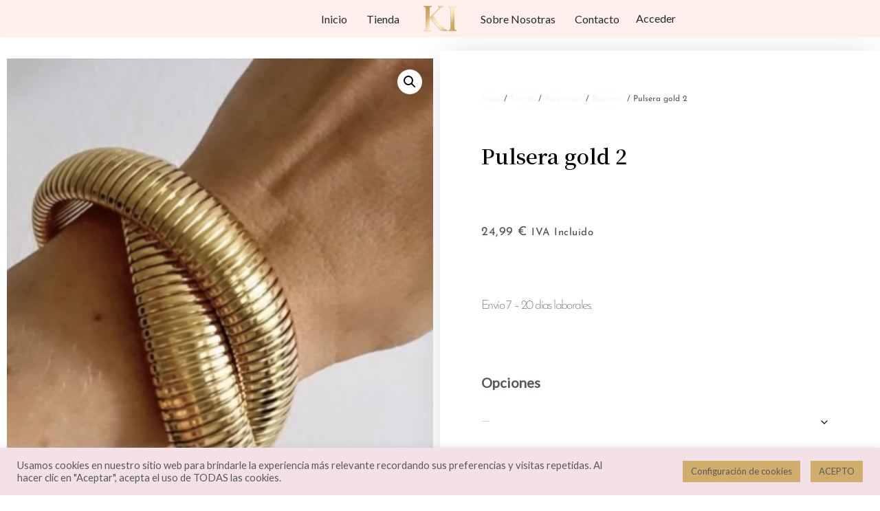

--- FILE ---
content_type: text/html; charset=UTF-8
request_url: https://karolivusa.com/tienda/pulsera-gold-2/
body_size: 34290
content:
<!DOCTYPE html>
<html lang="es">

<head>
	
	<meta charset="UTF-8">
	<meta name="viewport" content="width=device-width, initial-scale=1, minimum-scale=1">
	<link rel="profile" href="http://gmpg.org/xfn/11">
		<title>Pulsera gold 2 &#8211; Karol Ivusa</title>
<meta name='robots' content='max-image-preview:large' />
<link rel='dns-prefetch' href='//fonts.googleapis.com' />
<link rel="alternate" type="application/rss+xml" title="Karol Ivusa &raquo; Feed" href="https://karolivusa.com/feed/" />
<link rel="alternate" type="application/rss+xml" title="Karol Ivusa &raquo; Feed de los comentarios" href="https://karolivusa.com/comments/feed/" />
<link rel="alternate" type="application/rss+xml" title="Karol Ivusa &raquo; Comentario Pulsera gold 2 del feed" href="https://karolivusa.com/tienda/pulsera-gold-2/feed/" />
<link rel="alternate" title="oEmbed (JSON)" type="application/json+oembed" href="https://karolivusa.com/wp-json/oembed/1.0/embed?url=https%3A%2F%2Fkarolivusa.com%2Ftienda%2Fpulsera-gold-2%2F" />
<link rel="alternate" title="oEmbed (XML)" type="text/xml+oembed" href="https://karolivusa.com/wp-json/oembed/1.0/embed?url=https%3A%2F%2Fkarolivusa.com%2Ftienda%2Fpulsera-gold-2%2F&#038;format=xml" />
<style id='wp-img-auto-sizes-contain-inline-css'>
img:is([sizes=auto i],[sizes^="auto," i]){contain-intrinsic-size:3000px 1500px}
/*# sourceURL=wp-img-auto-sizes-contain-inline-css */
</style>
<style id='wp-emoji-styles-inline-css'>

	img.wp-smiley, img.emoji {
		display: inline !important;
		border: none !important;
		box-shadow: none !important;
		height: 1em !important;
		width: 1em !important;
		margin: 0 0.07em !important;
		vertical-align: -0.1em !important;
		background: none !important;
		padding: 0 !important;
	}
/*# sourceURL=wp-emoji-styles-inline-css */
</style>
<link rel='stylesheet' id='wp-block-library-css' href='https://karolivusa.com/wp-includes/css/dist/block-library/style.min.css?ver=6.9' media='all' />
<style id='classic-theme-styles-inline-css'>
/*! This file is auto-generated */
.wp-block-button__link{color:#fff;background-color:#32373c;border-radius:9999px;box-shadow:none;text-decoration:none;padding:calc(.667em + 2px) calc(1.333em + 2px);font-size:1.125em}.wp-block-file__button{background:#32373c;color:#fff;text-decoration:none}
/*# sourceURL=/wp-includes/css/classic-themes.min.css */
</style>
<style id='global-styles-inline-css'>
:root{--wp--preset--aspect-ratio--square: 1;--wp--preset--aspect-ratio--4-3: 4/3;--wp--preset--aspect-ratio--3-4: 3/4;--wp--preset--aspect-ratio--3-2: 3/2;--wp--preset--aspect-ratio--2-3: 2/3;--wp--preset--aspect-ratio--16-9: 16/9;--wp--preset--aspect-ratio--9-16: 9/16;--wp--preset--color--black: #000000;--wp--preset--color--cyan-bluish-gray: #abb8c3;--wp--preset--color--white: #ffffff;--wp--preset--color--pale-pink: #f78da7;--wp--preset--color--vivid-red: #cf2e2e;--wp--preset--color--luminous-vivid-orange: #ff6900;--wp--preset--color--luminous-vivid-amber: #fcb900;--wp--preset--color--light-green-cyan: #7bdcb5;--wp--preset--color--vivid-green-cyan: #00d084;--wp--preset--color--pale-cyan-blue: #8ed1fc;--wp--preset--color--vivid-cyan-blue: #0693e3;--wp--preset--color--vivid-purple: #9b51e0;--wp--preset--color--neve-link-color: var(--nv-primary-accent);--wp--preset--color--neve-link-hover-color: var(--nv-secondary-accent);--wp--preset--color--nv-site-bg: var(--nv-site-bg);--wp--preset--color--nv-light-bg: var(--nv-light-bg);--wp--preset--color--nv-dark-bg: var(--nv-dark-bg);--wp--preset--color--neve-text-color: var(--nv-text-color);--wp--preset--color--nv-text-dark-bg: var(--nv-text-dark-bg);--wp--preset--color--nv-c-1: var(--nv-c-1);--wp--preset--color--nv-c-2: var(--nv-c-2);--wp--preset--gradient--vivid-cyan-blue-to-vivid-purple: linear-gradient(135deg,rgb(6,147,227) 0%,rgb(155,81,224) 100%);--wp--preset--gradient--light-green-cyan-to-vivid-green-cyan: linear-gradient(135deg,rgb(122,220,180) 0%,rgb(0,208,130) 100%);--wp--preset--gradient--luminous-vivid-amber-to-luminous-vivid-orange: linear-gradient(135deg,rgb(252,185,0) 0%,rgb(255,105,0) 100%);--wp--preset--gradient--luminous-vivid-orange-to-vivid-red: linear-gradient(135deg,rgb(255,105,0) 0%,rgb(207,46,46) 100%);--wp--preset--gradient--very-light-gray-to-cyan-bluish-gray: linear-gradient(135deg,rgb(238,238,238) 0%,rgb(169,184,195) 100%);--wp--preset--gradient--cool-to-warm-spectrum: linear-gradient(135deg,rgb(74,234,220) 0%,rgb(151,120,209) 20%,rgb(207,42,186) 40%,rgb(238,44,130) 60%,rgb(251,105,98) 80%,rgb(254,248,76) 100%);--wp--preset--gradient--blush-light-purple: linear-gradient(135deg,rgb(255,206,236) 0%,rgb(152,150,240) 100%);--wp--preset--gradient--blush-bordeaux: linear-gradient(135deg,rgb(254,205,165) 0%,rgb(254,45,45) 50%,rgb(107,0,62) 100%);--wp--preset--gradient--luminous-dusk: linear-gradient(135deg,rgb(255,203,112) 0%,rgb(199,81,192) 50%,rgb(65,88,208) 100%);--wp--preset--gradient--pale-ocean: linear-gradient(135deg,rgb(255,245,203) 0%,rgb(182,227,212) 50%,rgb(51,167,181) 100%);--wp--preset--gradient--electric-grass: linear-gradient(135deg,rgb(202,248,128) 0%,rgb(113,206,126) 100%);--wp--preset--gradient--midnight: linear-gradient(135deg,rgb(2,3,129) 0%,rgb(40,116,252) 100%);--wp--preset--font-size--small: 13px;--wp--preset--font-size--medium: 20px;--wp--preset--font-size--large: 36px;--wp--preset--font-size--x-large: 42px;--wp--preset--spacing--20: 0.44rem;--wp--preset--spacing--30: 0.67rem;--wp--preset--spacing--40: 1rem;--wp--preset--spacing--50: 1.5rem;--wp--preset--spacing--60: 2.25rem;--wp--preset--spacing--70: 3.38rem;--wp--preset--spacing--80: 5.06rem;--wp--preset--shadow--natural: 6px 6px 9px rgba(0, 0, 0, 0.2);--wp--preset--shadow--deep: 12px 12px 50px rgba(0, 0, 0, 0.4);--wp--preset--shadow--sharp: 6px 6px 0px rgba(0, 0, 0, 0.2);--wp--preset--shadow--outlined: 6px 6px 0px -3px rgb(255, 255, 255), 6px 6px rgb(0, 0, 0);--wp--preset--shadow--crisp: 6px 6px 0px rgb(0, 0, 0);}:where(.is-layout-flex){gap: 0.5em;}:where(.is-layout-grid){gap: 0.5em;}body .is-layout-flex{display: flex;}.is-layout-flex{flex-wrap: wrap;align-items: center;}.is-layout-flex > :is(*, div){margin: 0;}body .is-layout-grid{display: grid;}.is-layout-grid > :is(*, div){margin: 0;}:where(.wp-block-columns.is-layout-flex){gap: 2em;}:where(.wp-block-columns.is-layout-grid){gap: 2em;}:where(.wp-block-post-template.is-layout-flex){gap: 1.25em;}:where(.wp-block-post-template.is-layout-grid){gap: 1.25em;}.has-black-color{color: var(--wp--preset--color--black) !important;}.has-cyan-bluish-gray-color{color: var(--wp--preset--color--cyan-bluish-gray) !important;}.has-white-color{color: var(--wp--preset--color--white) !important;}.has-pale-pink-color{color: var(--wp--preset--color--pale-pink) !important;}.has-vivid-red-color{color: var(--wp--preset--color--vivid-red) !important;}.has-luminous-vivid-orange-color{color: var(--wp--preset--color--luminous-vivid-orange) !important;}.has-luminous-vivid-amber-color{color: var(--wp--preset--color--luminous-vivid-amber) !important;}.has-light-green-cyan-color{color: var(--wp--preset--color--light-green-cyan) !important;}.has-vivid-green-cyan-color{color: var(--wp--preset--color--vivid-green-cyan) !important;}.has-pale-cyan-blue-color{color: var(--wp--preset--color--pale-cyan-blue) !important;}.has-vivid-cyan-blue-color{color: var(--wp--preset--color--vivid-cyan-blue) !important;}.has-vivid-purple-color{color: var(--wp--preset--color--vivid-purple) !important;}.has-neve-link-color-color{color: var(--wp--preset--color--neve-link-color) !important;}.has-neve-link-hover-color-color{color: var(--wp--preset--color--neve-link-hover-color) !important;}.has-nv-site-bg-color{color: var(--wp--preset--color--nv-site-bg) !important;}.has-nv-light-bg-color{color: var(--wp--preset--color--nv-light-bg) !important;}.has-nv-dark-bg-color{color: var(--wp--preset--color--nv-dark-bg) !important;}.has-neve-text-color-color{color: var(--wp--preset--color--neve-text-color) !important;}.has-nv-text-dark-bg-color{color: var(--wp--preset--color--nv-text-dark-bg) !important;}.has-nv-c-1-color{color: var(--wp--preset--color--nv-c-1) !important;}.has-nv-c-2-color{color: var(--wp--preset--color--nv-c-2) !important;}.has-black-background-color{background-color: var(--wp--preset--color--black) !important;}.has-cyan-bluish-gray-background-color{background-color: var(--wp--preset--color--cyan-bluish-gray) !important;}.has-white-background-color{background-color: var(--wp--preset--color--white) !important;}.has-pale-pink-background-color{background-color: var(--wp--preset--color--pale-pink) !important;}.has-vivid-red-background-color{background-color: var(--wp--preset--color--vivid-red) !important;}.has-luminous-vivid-orange-background-color{background-color: var(--wp--preset--color--luminous-vivid-orange) !important;}.has-luminous-vivid-amber-background-color{background-color: var(--wp--preset--color--luminous-vivid-amber) !important;}.has-light-green-cyan-background-color{background-color: var(--wp--preset--color--light-green-cyan) !important;}.has-vivid-green-cyan-background-color{background-color: var(--wp--preset--color--vivid-green-cyan) !important;}.has-pale-cyan-blue-background-color{background-color: var(--wp--preset--color--pale-cyan-blue) !important;}.has-vivid-cyan-blue-background-color{background-color: var(--wp--preset--color--vivid-cyan-blue) !important;}.has-vivid-purple-background-color{background-color: var(--wp--preset--color--vivid-purple) !important;}.has-neve-link-color-background-color{background-color: var(--wp--preset--color--neve-link-color) !important;}.has-neve-link-hover-color-background-color{background-color: var(--wp--preset--color--neve-link-hover-color) !important;}.has-nv-site-bg-background-color{background-color: var(--wp--preset--color--nv-site-bg) !important;}.has-nv-light-bg-background-color{background-color: var(--wp--preset--color--nv-light-bg) !important;}.has-nv-dark-bg-background-color{background-color: var(--wp--preset--color--nv-dark-bg) !important;}.has-neve-text-color-background-color{background-color: var(--wp--preset--color--neve-text-color) !important;}.has-nv-text-dark-bg-background-color{background-color: var(--wp--preset--color--nv-text-dark-bg) !important;}.has-nv-c-1-background-color{background-color: var(--wp--preset--color--nv-c-1) !important;}.has-nv-c-2-background-color{background-color: var(--wp--preset--color--nv-c-2) !important;}.has-black-border-color{border-color: var(--wp--preset--color--black) !important;}.has-cyan-bluish-gray-border-color{border-color: var(--wp--preset--color--cyan-bluish-gray) !important;}.has-white-border-color{border-color: var(--wp--preset--color--white) !important;}.has-pale-pink-border-color{border-color: var(--wp--preset--color--pale-pink) !important;}.has-vivid-red-border-color{border-color: var(--wp--preset--color--vivid-red) !important;}.has-luminous-vivid-orange-border-color{border-color: var(--wp--preset--color--luminous-vivid-orange) !important;}.has-luminous-vivid-amber-border-color{border-color: var(--wp--preset--color--luminous-vivid-amber) !important;}.has-light-green-cyan-border-color{border-color: var(--wp--preset--color--light-green-cyan) !important;}.has-vivid-green-cyan-border-color{border-color: var(--wp--preset--color--vivid-green-cyan) !important;}.has-pale-cyan-blue-border-color{border-color: var(--wp--preset--color--pale-cyan-blue) !important;}.has-vivid-cyan-blue-border-color{border-color: var(--wp--preset--color--vivid-cyan-blue) !important;}.has-vivid-purple-border-color{border-color: var(--wp--preset--color--vivid-purple) !important;}.has-neve-link-color-border-color{border-color: var(--wp--preset--color--neve-link-color) !important;}.has-neve-link-hover-color-border-color{border-color: var(--wp--preset--color--neve-link-hover-color) !important;}.has-nv-site-bg-border-color{border-color: var(--wp--preset--color--nv-site-bg) !important;}.has-nv-light-bg-border-color{border-color: var(--wp--preset--color--nv-light-bg) !important;}.has-nv-dark-bg-border-color{border-color: var(--wp--preset--color--nv-dark-bg) !important;}.has-neve-text-color-border-color{border-color: var(--wp--preset--color--neve-text-color) !important;}.has-nv-text-dark-bg-border-color{border-color: var(--wp--preset--color--nv-text-dark-bg) !important;}.has-nv-c-1-border-color{border-color: var(--wp--preset--color--nv-c-1) !important;}.has-nv-c-2-border-color{border-color: var(--wp--preset--color--nv-c-2) !important;}.has-vivid-cyan-blue-to-vivid-purple-gradient-background{background: var(--wp--preset--gradient--vivid-cyan-blue-to-vivid-purple) !important;}.has-light-green-cyan-to-vivid-green-cyan-gradient-background{background: var(--wp--preset--gradient--light-green-cyan-to-vivid-green-cyan) !important;}.has-luminous-vivid-amber-to-luminous-vivid-orange-gradient-background{background: var(--wp--preset--gradient--luminous-vivid-amber-to-luminous-vivid-orange) !important;}.has-luminous-vivid-orange-to-vivid-red-gradient-background{background: var(--wp--preset--gradient--luminous-vivid-orange-to-vivid-red) !important;}.has-very-light-gray-to-cyan-bluish-gray-gradient-background{background: var(--wp--preset--gradient--very-light-gray-to-cyan-bluish-gray) !important;}.has-cool-to-warm-spectrum-gradient-background{background: var(--wp--preset--gradient--cool-to-warm-spectrum) !important;}.has-blush-light-purple-gradient-background{background: var(--wp--preset--gradient--blush-light-purple) !important;}.has-blush-bordeaux-gradient-background{background: var(--wp--preset--gradient--blush-bordeaux) !important;}.has-luminous-dusk-gradient-background{background: var(--wp--preset--gradient--luminous-dusk) !important;}.has-pale-ocean-gradient-background{background: var(--wp--preset--gradient--pale-ocean) !important;}.has-electric-grass-gradient-background{background: var(--wp--preset--gradient--electric-grass) !important;}.has-midnight-gradient-background{background: var(--wp--preset--gradient--midnight) !important;}.has-small-font-size{font-size: var(--wp--preset--font-size--small) !important;}.has-medium-font-size{font-size: var(--wp--preset--font-size--medium) !important;}.has-large-font-size{font-size: var(--wp--preset--font-size--large) !important;}.has-x-large-font-size{font-size: var(--wp--preset--font-size--x-large) !important;}
:where(.wp-block-post-template.is-layout-flex){gap: 1.25em;}:where(.wp-block-post-template.is-layout-grid){gap: 1.25em;}
:where(.wp-block-term-template.is-layout-flex){gap: 1.25em;}:where(.wp-block-term-template.is-layout-grid){gap: 1.25em;}
:where(.wp-block-columns.is-layout-flex){gap: 2em;}:where(.wp-block-columns.is-layout-grid){gap: 2em;}
:root :where(.wp-block-pullquote){font-size: 1.5em;line-height: 1.6;}
/*# sourceURL=global-styles-inline-css */
</style>
<link rel='stylesheet' id='wcz-frontend-css' href='https://karolivusa.com/wp-content/plugins/woocustomizer/assets/css/frontend.css?ver=2.6.3' media='all' />
<link rel='stylesheet' id='cookie-law-info-css' href='https://karolivusa.com/wp-content/plugins/cookie-law-info/legacy/public/css/cookie-law-info-public.css?ver=3.3.9.1' media='all' />
<link rel='stylesheet' id='cookie-law-info-gdpr-css' href='https://karolivusa.com/wp-content/plugins/cookie-law-info/legacy/public/css/cookie-law-info-gdpr.css?ver=3.3.9.1' media='all' />
<link rel='stylesheet' id='photoswipe-css' href='https://karolivusa.com/wp-content/plugins/woocommerce/assets/css/photoswipe/photoswipe.min.css?ver=10.4.3' media='all' />
<style id='photoswipe-inline-css'>
.pswp{z-index:100000 !important;}
/*# sourceURL=photoswipe-inline-css */
</style>
<link rel='stylesheet' id='photoswipe-default-skin-css' href='https://karolivusa.com/wp-content/plugins/woocommerce/assets/css/photoswipe/default-skin/default-skin.min.css?ver=10.4.3' media='all' />
<link rel='stylesheet' id='woocommerce-layout-css' href='https://karolivusa.com/wp-content/plugins/woocommerce/assets/css/woocommerce-layout.css?ver=10.4.3' media='all' />
<link rel='stylesheet' id='woocommerce-smallscreen-css' href='https://karolivusa.com/wp-content/plugins/woocommerce/assets/css/woocommerce-smallscreen.css?ver=10.4.3' media='only screen and (max-width: 768px)' />
<link rel='stylesheet' id='woocommerce-general-css' href='https://karolivusa.com/wp-content/plugins/woocommerce/assets/css/woocommerce.css?ver=10.4.3' media='all' />
<style id='woocommerce-inline-inline-css'>
.woocommerce form .form-row .required { visibility: visible; }
/*# sourceURL=woocommerce-inline-inline-css */
</style>
<link rel='stylesheet' id='dgwt-wcas-style-css' href='https://karolivusa.com/wp-content/plugins/ajax-search-for-woocommerce/assets/css/style.min.css?ver=1.32.2' media='all' />
<link rel='stylesheet' id='neve-woocommerce-css' href='https://karolivusa.com/wp-content/themes/neve/assets/css/woocommerce.min.css?ver=3.8.3' media='all' />
<link rel='stylesheet' id='neve-style-css' href='https://karolivusa.com/wp-content/themes/neve/style-main-new.min.css?ver=3.8.3' media='all' />
<style id='neve-style-inline-css'>
.nv-meta-list li.meta:not(:last-child):after { content:"/" }.nv-meta-list .no-mobile{
			display:none;
		}.nv-meta-list li.last::after{
			content: ""!important;
		}@media (min-width: 769px) {
			.nv-meta-list .no-mobile {
				display: inline-block;
			}
			.nv-meta-list li.last:not(:last-child)::after {
		 		content: "/" !important;
			}
		}
.nav-ul li .caret svg, .nav-ul li .caret img{width:var(--smiconsize, 0.5em);height:var(--smiconsize, 0.5em);}.nav-ul .sub-menu li {border-style: var(--itembstyle);}
 :root{ --container: 748px;--postwidth:100%; --primarybtnbg: var(--nv-primary-accent); --primarybtnhoverbg: var(--nv-primary-accent); --secondarybtnhoverbg: var(--nv-primary-accent); --primarybtncolor: #ffffff; --secondarybtncolor: var(--nv-primary-accent); --primarybtnhovercolor: #ffffff; --secondarybtnhovercolor: #ffffff;--primarybtnborderradius:0;--secondarybtnborderradius:0;--secondarybtnborderwidth:3px;--btnpadding:15px 30px;--primarybtnpadding:15px 30px;--secondarybtnpadding:calc(15px - 3px) calc(30px - 3px); --bodyfontfamily: Lato; --bodyfontsize: 15px; --bodylineheight: 1.6; --bodyletterspacing: 0px; --bodyfontweight: 400; --bodytexttransform: none; --headingsfontfamily: "Noto Serif SC"; --h1fontsize: 44px; --h1fontweight: 600; --h1lineheight: 1.6em; --h1letterspacing: 0px; --h1texttransform: capitalize; --h2fontsize: 32px; --h2fontweight: 600; --h2lineheight: 1.3em; --h2letterspacing: 0px; --h2texttransform: none; --h3fontsize: 24px; --h3fontweight: 600; --h3lineheight: 1.3em; --h3letterspacing: 0px; --h3texttransform: none; --h4fontsize: 0.8em; --h4fontweight: 700; --h4lineheight: 1em; --h4letterspacing: 0px; --h4texttransform: none; --h5fontsize: 18px; --h5fontweight: 400; --h5lineheight: 1.3em; --h5letterspacing: 0px; --h5texttransform: none; --h6fontsize: 14px; --h6fontweight: 600; --h6lineheight: 1.3em; --h6letterspacing: 0px; --h6texttransform: none;--formfieldborderwidth:1px;--formfieldborderradius:0; --formfieldbgcolor: var(--nv-site-bg); --formfieldbordercolor: var(--nv-site-bg); --formfieldcolor: var(--nv-text-color);--formfieldpadding:0; --shopcoltemplate: 2; } .has-neve-button-color-color{ color: var(--nv-primary-accent)!important; } .has-neve-button-color-background-color{ background-color: var(--nv-primary-accent)!important; } .single-post-container .alignfull > [class*="__inner-container"], .single-post-container .alignwide > [class*="__inner-container"]{ max-width:718px } .single-product .alignfull > [class*="__inner-container"], .single-product .alignwide > [class*="__inner-container"]{ max-width:718px } .nv-meta-list{ --avatarsize: 20px; } .single .nv-meta-list{ --avatarsize: 20px; } .blog .blog-entry-title, .archive .blog-entry-title{ --fontsize: 30px; } .single h1.entry-title{ --fontsize: 36px; --lineheight: 1.3em; } .nv-is-boxed.nv-comments-wrap{ --padding:20px; } .nv-is-boxed.comment-respond{ --padding:20px; } .single:not(.single-product), .page{ --c-vspace:0 0 0 0;; } .global-styled{ --bgcolor: var(--nv-site-bg); } .header-top{ --rowbcolor: var(--nv-light-bg); --color: var(--nv-text-color); --bgcolor: #f0f0f0; } .header-main{ --rowbcolor: var(--nv-light-bg); --color: var(--nv-text-color); --bgcolor: #ffefed; } .header-bottom{ --rowbcolor: var(--nv-light-bg); --color: var(--nv-text-color); --bgcolor: #ffffff; } .header-menu-sidebar-bg{ --justify: flex-start; --textalign: left;--flexg: 1;--wrapdropdownwidth: auto; --color: var(--nv-text-color); --bgcolor: var(--nv-secondary-accent); } .header-menu-sidebar{ width: 360px; } .builder-item--logo{ --maxwidth: 60px; --fs: 24px;--padding:10px 0;--margin:0; --textalign: center;--justify: center; } .builder-item--nav-icon,.header-menu-sidebar .close-sidebar-panel .navbar-toggle{ --bgcolor: rgba(43, 43, 43, 0); --color: #000000; } .builder-item--nav-icon{ --label-margin:0 5px 0 0;;--padding:10px 15px;--margin:0; } .builder-item--primary-menu{ --color: #23282d; --hovercolor: var(--nv-primary-accent); --hovertextcolor: var(--nv-text-color); --activecolor: #404248; --spacing: 20px; --height: 25px; --smiconsize: 7px;--padding:0;--margin:0; --fontsize: 1em; --lineheight: 1.6em; --letterspacing: 0px; --fontweight: 500; --texttransform: none; --iconsize: 1em; } .builder-item--primary-menu .sub-menu{ --bstyle: none; --itembstyle: none; } .hfg-is-group.has-primary-menu .inherit-ff{ --inheritedfw: 500; } .builder-item--secondary-menu{ --color: #23282d; --hovercolor: var(--nv-primary-accent); --hovertextcolor: var(--nv-text-color); --spacing: 20px; --height: 25px;--padding:0;--margin:0; --fontsize: 1em; --lineheight: 1.6; --letterspacing: 0px; --fontweight: 500; --texttransform: none; --iconsize: 1em; } .hfg-is-group.has-secondary-menu .inherit-ff{ --inheritedfw: 500; } .footer-top-inner .row{ grid-template-columns:1fr 1fr 1fr; --valign: flex-start; } .footer-top{ --rowbcolor: var(--nv-light-bg); --color: var(--nv-text-color); --bgcolor: #ffffff; } .footer-main-inner .row{ grid-template-columns:repeat(4, 1fr); --valign: flex-end; } .footer-main{ --rowbwidth:0px; --rowbcolor: var(--nv-secondary-accent); --color: var(--nv-dark-bg); --bgcolor: var(--nv-secondary-accent); } .footer-bottom-inner .row{ grid-template-columns:1fr; --valign: flex-start; } .footer-bottom{ --rowbcolor: var(--nv-light-bg); --color: var(--nv-text-color); --bgcolor: var(--nv-light-bg); } .builder-item--footer-one-widgets{ --padding:0;--margin:0; --textalign: center;--justify: center; } .builder-item--footer-two-widgets{ --padding:20px 0;--margin:0; --textalign: center;--justify: center; } .builder-item--footer-three-widgets{ --padding:0 0 20px 0;;--margin:0; --textalign: center;--justify: center; } .builder-item--footer-four-widgets{ --padding:0 0 20px 0;;--margin:0; --textalign: center;--justify: center; } .builder-item--footer_copyright{ --color: var(--nv-text-color);--padding:0;--margin:0; --fontsize: 1em; --lineheight: 1.6; --letterspacing: 0px; --fontweight: 500; --texttransform: none; --iconsize: 1em; --textalign: center;--justify: center; } .page_header-top{ --rowbcolor: var(--nv-light-bg); --color: var(--nv-text-color); --bgcolor: var(--nv-site-bg); } .page_header-bottom{ --rowbcolor: var(--nv-light-bg); --color: var(--nv-text-color); --bgcolor: var(--nv-site-bg); } @media(min-width: 576px){ :root{ --container: 992px;--postwidth:100%;--btnpadding:8px 12px;--primarybtnpadding:8px 12px;--secondarybtnpadding:calc(8px - 3px) calc(12px - 3px); --bodyfontsize: 16px; --bodylineheight: 1.6; --bodyletterspacing: 0px; --h1fontsize: 55px; --h1lineheight: 1.3em; --h1letterspacing: 0px; --h2fontsize: 42px; --h2lineheight: 1.3em; --h2letterspacing: 0px; --h3fontsize: 32px; --h3lineheight: 1.3em; --h3letterspacing: 0px; --h4fontsize: 24px; --h4lineheight: 1.3em; --h4letterspacing: 0px; --h5fontsize: 20px; --h5lineheight: 1.3em; --h5letterspacing: 0px; --h6fontsize: 16px; --h6lineheight: 1.3em; --h6letterspacing: 0px; --shopcoltemplate: 2; } .single-post-container .alignfull > [class*="__inner-container"], .single-post-container .alignwide > [class*="__inner-container"]{ max-width:962px } .single-product .alignfull > [class*="__inner-container"], .single-product .alignwide > [class*="__inner-container"]{ max-width:962px } .nv-meta-list{ --avatarsize: 20px; } .single .nv-meta-list{ --avatarsize: 20px; } .blog .blog-entry-title, .archive .blog-entry-title{ --fontsize: 40px; } .single h1.entry-title{ --fontsize: 46px; } .nv-is-boxed.nv-comments-wrap{ --padding:30px; } .nv-is-boxed.comment-respond{ --padding:30px; } .single:not(.single-product), .page{ --c-vspace:0 0 0 0;; } .header-menu-sidebar-bg{ --justify: flex-start; --textalign: left;--flexg: 1;--wrapdropdownwidth: auto; } .header-menu-sidebar{ width: 360px; } .builder-item--logo{ --maxwidth: 80px; --fs: 24px;--padding:10px 0;--margin:0; --textalign: center;--justify: center; } .builder-item--nav-icon{ --label-margin:0 5px 0 0;;--padding:10px 15px;--margin:0; } .builder-item--primary-menu{ --spacing: 20px; --height: 25px; --smiconsize: 7px;--padding:0;--margin:0; --fontsize: 1em; --lineheight: 1.6em; --letterspacing: 0px; --iconsize: 1em; } .builder-item--secondary-menu{ --spacing: 20px; --height: 25px;--padding:0;--margin:0; --fontsize: 1em; --lineheight: 1.6; --letterspacing: 0px; --iconsize: 1em; } .footer-main{ --rowbwidth:0px; } .builder-item--footer-one-widgets{ --padding:0 0 20px 0;;--margin:0; --textalign: left;--justify: flex-start; } .builder-item--footer-two-widgets{ --padding:20px 0;--margin:0; --textalign: left;--justify: flex-start; } .builder-item--footer-three-widgets{ --padding:0 0 20px 0;;--margin:0; --textalign: left;--justify: flex-start; } .builder-item--footer-four-widgets{ --padding:0 0 20px 0;;--margin:0; --textalign: left;--justify: flex-start; } .builder-item--footer_copyright{ --padding:0;--margin:0; --fontsize: 1em; --lineheight: 1.6; --letterspacing: 0px; --iconsize: 1em; --textalign: left;--justify: flex-start; } }@media(min-width: 960px){ :root{ --container: 1170px;--postwidth:100%;--btnpadding:15px 30px;--primarybtnpadding:15px 30px;--secondarybtnpadding:calc(15px - 3px) calc(30px - 3px); --bodyfontsize: 16px; --bodylineheight: 1.7; --bodyletterspacing: 0px; --h1fontsize: 64px; --h1lineheight: 1.3em; --h1letterspacing: 0px; --h2fontsize: 48px; --h2lineheight: 1.3em; --h2letterspacing: 0px; --h3fontsize: 32px; --h3lineheight: 1em; --h3letterspacing: 0px; --h4fontsize: 0.8em; --h4lineheight: 1em; --h4letterspacing: 0px; --h5fontsize: 0.9em; --h5lineheight: 1em; --h5letterspacing: 0px; --h6fontsize: 16px; --h6lineheight: 1.3em; --h6letterspacing: 0px; --shopcoltemplate: 4; } body:not(.single):not(.archive):not(.blog):not(.search):not(.error404) .neve-main > .container .col, body.post-type-archive-course .neve-main > .container .col, body.post-type-archive-llms_membership .neve-main > .container .col{ max-width: 100%; } body:not(.single):not(.archive):not(.blog):not(.search):not(.error404) .nv-sidebar-wrap, body.post-type-archive-course .nv-sidebar-wrap, body.post-type-archive-llms_membership .nv-sidebar-wrap{ max-width: 0%; } .neve-main > .archive-container .nv-index-posts.col{ max-width: 85%; } .neve-main > .archive-container .nv-sidebar-wrap{ max-width: 15%; } .neve-main > .single-post-container .nv-single-post-wrap.col{ max-width: 70%; } .single-post-container .alignfull > [class*="__inner-container"], .single-post-container .alignwide > [class*="__inner-container"]{ max-width:789px } .container-fluid.single-post-container .alignfull > [class*="__inner-container"], .container-fluid.single-post-container .alignwide > [class*="__inner-container"]{ max-width:calc(70% + 15px) } .neve-main > .single-post-container .nv-sidebar-wrap{ max-width: 30%; } .archive.woocommerce .neve-main > .shop-container .nv-shop.col{ max-width: 90%; } .archive.woocommerce .neve-main > .shop-container .nv-sidebar-wrap{ max-width: 10%; } .single-product .neve-main > .shop-container .nv-shop.col{ max-width: 85%; } .single-product .alignfull > [class*="__inner-container"], .single-product .alignwide > [class*="__inner-container"]{ max-width:965px } .single-product .container-fluid .alignfull > [class*="__inner-container"], .single-product .alignwide > [class*="__inner-container"]{ max-width:calc(85% + 15px) } .single-product .neve-main > .shop-container .nv-sidebar-wrap{ max-width: 15%; } .nv-meta-list{ --avatarsize: 20px; } .single .nv-meta-list{ --avatarsize: 20px; } .blog .blog-entry-title, .archive .blog-entry-title{ --fontsize: 44px; } .single h1.entry-title{ --fontsize: 54px; } .nv-is-boxed.nv-comments-wrap{ --padding:40px; } .nv-is-boxed.comment-respond{ --padding:40px; } .single:not(.single-product), .page{ --c-vspace:0 0 0 0;; } .header-menu-sidebar-bg{ --justify: flex-start; --textalign: left;--flexg: 1;--wrapdropdownwidth: auto; } .header-menu-sidebar{ width: 360px; } .builder-item--logo{ --maxwidth: 50px; --fs: 24px;--padding:0;--margin:0; --textalign: center;--justify: center; } .builder-item--nav-icon{ --label-margin:0 5px 0 0;;--padding:10px 15px;--margin:0; } .builder-item--primary-menu{ --spacing: 20px; --height: 25px; --smiconsize: 7px;--padding:0;--margin:0; --fontsize: 1em; --lineheight: 1.6em; --letterspacing: 0px; --iconsize: 1em; } .builder-item--secondary-menu{ --spacing: 20px; --height: 25px;--padding:0;--margin:0; --fontsize: 1em; --lineheight: 1.6; --letterspacing: 0px; --iconsize: 1em; } .footer-main{ --rowbwidth:0px; } .builder-item--footer-one-widgets{ --padding:0;--margin:0; --textalign: center;--justify: center; } .builder-item--footer-two-widgets{ --padding:20px 20px 0 0;;--margin:0; --textalign: left;--justify: flex-start; } .builder-item--footer-three-widgets{ --padding:20px 0 0 0;;--margin:0; --textalign: left;--justify: flex-start; } .builder-item--footer-four-widgets{ --padding:20px 0 0 0;;--margin:0; --textalign: left;--justify: flex-start; } .builder-item--footer_copyright{ --padding:0;--margin:0; --fontsize: 1em; --lineheight: 1.6; --letterspacing: 0px; --iconsize: 1em; --textalign: center;--justify: center; } .layout-alternative:nth-child(even){ --postcoltemplate:65fr 35fr; } .nv-index-posts{ --postcoltemplate:35fr 65fr; } .products.related .products{ --shopcoltemplate: 3; } .products.upsells .products{ --shopcoltemplate: 4; } }.nv-content-wrap .elementor a:not(.button):not(.wp-block-file__button){ text-decoration: none; }:root{--nv-primary-accent:#d0ad6a;--nv-secondary-accent:#ffefed;--nv-site-bg:#ffffff;--nv-light-bg:#fdedc9;--nv-dark-bg:#ca9845;--nv-text-color:#54595f;--nv-text-dark-bg:#ffffff;--nv-c-1:#f4e1e7;--nv-c-2:#f37262;--nv-fallback-ff:Arial, Helvetica, sans-serif;}
:root{--e-global-color-nvprimaryaccent:#d0ad6a;--e-global-color-nvsecondaryaccent:#ffefed;--e-global-color-nvsitebg:#ffffff;--e-global-color-nvlightbg:#fdedc9;--e-global-color-nvdarkbg:#ca9845;--e-global-color-nvtextcolor:#54595f;--e-global-color-nvtextdarkbg:#ffffff;--e-global-color-nvc1:#f4e1e7;--e-global-color-nvc2:#f37262;}
/*# sourceURL=neve-style-inline-css */
</style>
<link rel='stylesheet' id='neve-blog-pro-css' href='https://karolivusa.com/wp-content/plugins/neve-pro-addon/includes/modules/blog_pro/assets/style.min.css?ver=3.2.4' media='all' />
<link rel='stylesheet' id='neve-pro-addon-woo-booster-css' href='https://karolivusa.com/wp-content/plugins/neve-pro-addon/includes/modules/woocommerce_booster/assets/style.min.css?ver=3.2.4' media='all' />
<link rel='stylesheet' id='sparks-style-css' href='https://karolivusa.com/wp-content/plugins/sparks-for-woocommerce//includes/assets/core/css/main.min.css?ver=1.1.1' media='all' />
<style id='sparks-style-inline-css'>
.sp-wl-product-wrap.sp-wl-wrap .add-to-wl{padding:var(--primarybtnpadding, 13px 15px);}.product .sp-wl-product-wrap .add-to-wl{border:3px solid ;}:root{--sp-text-color:var(--nv-text-color);--sp-site-bg:var(--nv-site-bg);--sp-text-dark-bg:var(--nv-text-dark-bg);--sp-c-1:var(--nv-c-1);--sp-primary-accent:var(--nv-primary-accent);--sp-secondary-accent:var(--nv-secondary-accent);}.product .tooltip{background-color:var(--nv-site-bg);}.product .tooltip{color:var(--nv-text-color);}.products .sp-wl-wrap .add-to-wl{background:var(--nv-secondary-accent);}.products .sp-wl-wrap .add-to-wl.item-added{background:#ef4b47;}.sp-wl-product-wrap .add-to-wl{border:2px solid ;color:;}.sp-wl-product-wrap .add-to-wl:hover{background:;}.sp-wl-notification{background:var(--nv-site-bg);}.sp-wl-product{border-bottom:3px solid var(--nv-text-color);}.sp-wl-notification path{fill:var(--nv-text-color);}
/*# sourceURL=sparks-style-inline-css */
</style>
<link rel='stylesheet' id='sp-cn-style-css' href='https://karolivusa.com/wp-content/plugins/sparks-for-woocommerce/includes/assets/cart_notices/css/style.min.css?ver=1.1.1' media='all' />
<link rel='stylesheet' id='sp-vswatches-style-css' href='https://karolivusa.com/wp-content/plugins/sparks-for-woocommerce/includes/assets/variation_swatches/css/style.min.css?ver=1.1.1' media='all' />
<link rel='stylesheet' id='sparks-wl-style-css' href='https://karolivusa.com/wp-content/plugins/sparks-for-woocommerce/includes/assets/wish_list/css/style.min.css?ver=1.1.1' media='all' />
<link rel='stylesheet' id='elementor-icons-css' href='https://karolivusa.com/wp-content/plugins/elementor/assets/lib/eicons/css/elementor-icons.min.css?ver=5.45.0' media='all' />
<link rel='stylesheet' id='elementor-frontend-css' href='https://karolivusa.com/wp-content/plugins/elementor/assets/css/frontend.min.css?ver=3.34.1' media='all' />
<style id='elementor-frontend-inline-css'>
.elementor-lightbox{z-index:100000 !important;}
/*# sourceURL=elementor-frontend-inline-css */
</style>
<link rel='stylesheet' id='elementor-post-23-css' href='https://karolivusa.com/wp-content/uploads/elementor/css/post-23.css?ver=1768355632' media='all' />
<link rel='stylesheet' id='elementor-pro-css' href='https://karolivusa.com/wp-content/plugins/elementor-pro/assets/css/frontend.min.css?ver=3.20.1' media='all' />
<link rel='stylesheet' id='neve-elementor-widgets-styles-css' href='https://karolivusa.com/wp-content/plugins/neve-pro-addon/includes/modules/elementor_booster/assets/css/style.min.css?ver=3.2.4' media='all' />
<link rel='stylesheet' id='elementor-post-442-css' href='https://karolivusa.com/wp-content/uploads/elementor/css/post-442.css?ver=1768355633' media='all' />
<style id='wcz-customizer-custom-css-inline-css'>
div.wcz-new-product-badge span{background-color:#d0ad6a;color:#000000 !important;}body.single.single-product.wcz-woocommerce .summary form.cart button.single_add_to_cart_button,
					body.single-product .wcz-sticky-addtocart a.wcz-sticky-addtocart-button{background-color:#ffffff !important;color:#000000 !important;text-shadow:none;}body.single-product .product_meta .sku_wrapper{display:none !important;}body.single-product .product_meta .tagged_as{display:none !important;}body.single-product.wcz-woocommerce div.product .product_title{font-size:30px !important;color:#000000 !important;}body.single-product.wcz-woocommerce div.product p.price{font-size:18px !important;}body.single-product.wcz-woocommerce div.product p.price,
					body.single-product.wcz-woocommerce div.product .woocommerce-variation-price span.price{color:#000000 !important;}
/*# sourceURL=wcz-customizer-custom-css-inline-css */
</style>
<link rel='stylesheet' id='neve-google-font-lato-css' href='//fonts.googleapis.com/css?family=Lato%3A400%2C500&#038;display=swap&#038;ver=3.8.3' media='all' />
<link rel='stylesheet' id='neve-google-font-noto-serif-sc-css' href='//fonts.googleapis.com/css?family=Noto+Serif+SC%3A400%2C600%2C700&#038;display=swap&#038;ver=3.8.3' media='all' />
<link rel='stylesheet' id='elementor-gf-local-roboto-css' href='https://karolivusa.com/wp-content/uploads/elementor/google-fonts/css/roboto.css?ver=1744197037' media='all' />
<link rel='stylesheet' id='elementor-gf-local-robotoslab-css' href='https://karolivusa.com/wp-content/uploads/elementor/google-fonts/css/robotoslab.css?ver=1744197046' media='all' />
<link rel='stylesheet' id='elementor-gf-local-josefinsans-css' href='https://karolivusa.com/wp-content/uploads/elementor/google-fonts/css/josefinsans.css?ver=1744198127' media='all' />
<script type="text/template" id="tmpl-variation-template">
	<div class="woocommerce-variation-description">{{{ data.variation.variation_description }}}</div>
	<div class="woocommerce-variation-price">{{{ data.variation.price_html }}}</div>
	<div class="woocommerce-variation-availability">{{{ data.variation.availability_html }}}</div>
</script>
<script type="text/template" id="tmpl-unavailable-variation-template">
	<p role="alert">Lo siento, este producto no está disponible. Por favor, elige otra combinación.</p>
</script>
<script src="https://karolivusa.com/wp-includes/js/jquery/jquery.min.js?ver=3.7.1" id="jquery-core-js"></script>
<script src="https://karolivusa.com/wp-includes/js/jquery/jquery-migrate.min.js?ver=3.4.1" id="jquery-migrate-js"></script>
<script id="cookie-law-info-js-extra">
var Cli_Data = {"nn_cookie_ids":[],"cookielist":[],"non_necessary_cookies":[],"ccpaEnabled":"","ccpaRegionBased":"","ccpaBarEnabled":"","strictlyEnabled":["necessary","obligatoire"],"ccpaType":"gdpr","js_blocking":"1","custom_integration":"","triggerDomRefresh":"","secure_cookies":""};
var cli_cookiebar_settings = {"animate_speed_hide":"500","animate_speed_show":"500","background":"#f4e1e7","border":"#b1a6a6c2","border_on":"","button_1_button_colour":"#d0ad6a","button_1_button_hover":"#a68a55","button_1_link_colour":"#54595f","button_1_as_button":"1","button_1_new_win":"","button_2_button_colour":"#333","button_2_button_hover":"#292929","button_2_link_colour":"#444","button_2_as_button":"","button_2_hidebar":"","button_3_button_colour":"#d0ad6a","button_3_button_hover":"#a68a55","button_3_link_colour":"#54595f","button_3_as_button":"1","button_3_new_win":"","button_4_button_colour":"#d0ad6a","button_4_button_hover":"#a68a55","button_4_link_colour":"#54595f","button_4_as_button":"1","button_7_button_colour":"#d0ad6a","button_7_button_hover":"#a68a55","button_7_link_colour":"#54595f","button_7_as_button":"1","button_7_new_win":"","font_family":"inherit","header_fix":"","notify_animate_hide":"1","notify_animate_show":"","notify_div_id":"#cookie-law-info-bar","notify_position_horizontal":"right","notify_position_vertical":"bottom","scroll_close":"","scroll_close_reload":"","accept_close_reload":"","reject_close_reload":"","showagain_tab":"","showagain_background":"#fff","showagain_border":"#000","showagain_div_id":"#cookie-law-info-again","showagain_x_position":"100px","text":"#54595f","show_once_yn":"","show_once":"10000","logging_on":"","as_popup":"","popup_overlay":"1","bar_heading_text":"","cookie_bar_as":"banner","popup_showagain_position":"bottom-right","widget_position":"left"};
var log_object = {"ajax_url":"https://karolivusa.com/wp-admin/admin-ajax.php"};
//# sourceURL=cookie-law-info-js-extra
</script>
<script src="https://karolivusa.com/wp-content/plugins/cookie-law-info/legacy/public/js/cookie-law-info-public.js?ver=3.3.9.1" id="cookie-law-info-js"></script>
<script src="https://karolivusa.com/wp-content/plugins/woocommerce/assets/js/jquery-blockui/jquery.blockUI.min.js?ver=2.7.0-wc.10.4.3" id="wc-jquery-blockui-js" data-wp-strategy="defer"></script>
<script id="wc-add-to-cart-js-extra">
var wc_add_to_cart_params = {"ajax_url":"/wp-admin/admin-ajax.php","wc_ajax_url":"/?wc-ajax=%%endpoint%%","i18n_view_cart":"Ver carrito","cart_url":"https://karolivusa.com/carrito/","is_cart":"","cart_redirect_after_add":"no"};
//# sourceURL=wc-add-to-cart-js-extra
</script>
<script src="https://karolivusa.com/wp-content/plugins/woocommerce/assets/js/frontend/add-to-cart.min.js?ver=10.4.3" id="wc-add-to-cart-js" defer data-wp-strategy="defer"></script>
<script src="https://karolivusa.com/wp-content/plugins/woocommerce/assets/js/zoom/jquery.zoom.min.js?ver=1.7.21-wc.10.4.3" id="wc-zoom-js" defer data-wp-strategy="defer"></script>
<script src="https://karolivusa.com/wp-content/plugins/woocommerce/assets/js/flexslider/jquery.flexslider.min.js?ver=2.7.2-wc.10.4.3" id="wc-flexslider-js" defer data-wp-strategy="defer"></script>
<script src="https://karolivusa.com/wp-content/plugins/woocommerce/assets/js/photoswipe/photoswipe.min.js?ver=4.1.1-wc.10.4.3" id="wc-photoswipe-js" defer data-wp-strategy="defer"></script>
<script src="https://karolivusa.com/wp-content/plugins/woocommerce/assets/js/photoswipe/photoswipe-ui-default.min.js?ver=4.1.1-wc.10.4.3" id="wc-photoswipe-ui-default-js" defer data-wp-strategy="defer"></script>
<script id="wc-single-product-js-extra">
var wc_single_product_params = {"i18n_required_rating_text":"Por favor elige una puntuaci\u00f3n","i18n_rating_options":["1 de 5 estrellas","2 de 5 estrellas","3 de 5 estrellas","4 de 5 estrellas","5 de 5 estrellas"],"i18n_product_gallery_trigger_text":"Ver galer\u00eda de im\u00e1genes a pantalla completa","review_rating_required":"yes","flexslider":{"rtl":false,"animation":"slide","smoothHeight":true,"directionNav":false,"controlNav":"thumbnails","slideshow":false,"animationSpeed":500,"animationLoop":false,"allowOneSlide":false},"zoom_enabled":"1","zoom_options":[],"photoswipe_enabled":"1","photoswipe_options":{"shareEl":false,"closeOnScroll":false,"history":false,"hideAnimationDuration":0,"showAnimationDuration":0},"flexslider_enabled":"1"};
//# sourceURL=wc-single-product-js-extra
</script>
<script src="https://karolivusa.com/wp-content/plugins/woocommerce/assets/js/frontend/single-product.min.js?ver=10.4.3" id="wc-single-product-js" defer data-wp-strategy="defer"></script>
<script src="https://karolivusa.com/wp-content/plugins/woocommerce/assets/js/js-cookie/js.cookie.min.js?ver=2.1.4-wc.10.4.3" id="wc-js-cookie-js" data-wp-strategy="defer"></script>
<script id="WCPAY_ASSETS-js-extra">
var wcpayAssets = {"url":"https://karolivusa.com/wp-content/plugins/woocommerce-payments/dist/"};
//# sourceURL=WCPAY_ASSETS-js-extra
</script>
<script src="https://karolivusa.com/wp-includes/js/underscore.min.js?ver=1.13.7" id="underscore-js"></script>
<script id="wp-util-js-extra">
var _wpUtilSettings = {"ajax":{"url":"/wp-admin/admin-ajax.php"}};
//# sourceURL=wp-util-js-extra
</script>
<script src="https://karolivusa.com/wp-includes/js/wp-util.min.js?ver=6.9" id="wp-util-js"></script>
<link rel="https://api.w.org/" href="https://karolivusa.com/wp-json/" /><link rel="alternate" title="JSON" type="application/json" href="https://karolivusa.com/wp-json/wp/v2/product/5399" /><link rel="EditURI" type="application/rsd+xml" title="RSD" href="https://karolivusa.com/xmlrpc.php?rsd" />
<meta name="generator" content="WordPress 6.9" />
<meta name="generator" content="WooCommerce 10.4.3" />
<link rel="canonical" href="https://karolivusa.com/tienda/pulsera-gold-2/" />
<link rel='shortlink' href='https://karolivusa.com/?p=5399' />
<!-- Introduce aquí tus scripts --><!-- This site is powered by WooCommerce Redsys Gateway Light v.6.5.0 - https://es.wordpress.org/plugins/woo-redsys-gateway-light/ -->		<style>
			.dgwt-wcas-ico-magnifier,.dgwt-wcas-ico-magnifier-handler{max-width:20px}.dgwt-wcas-search-wrapp{max-width:600px}		</style>
			<noscript><style>.woocommerce-product-gallery{ opacity: 1 !important; }</style></noscript>
	<meta name="generator" content="Elementor 3.34.1; features: additional_custom_breakpoints; settings: css_print_method-external, google_font-enabled, font_display-auto">
<style>.recentcomments a{display:inline !important;padding:0 !important;margin:0 !important;}</style>			<style>
				.e-con.e-parent:nth-of-type(n+4):not(.e-lazyloaded):not(.e-no-lazyload),
				.e-con.e-parent:nth-of-type(n+4):not(.e-lazyloaded):not(.e-no-lazyload) * {
					background-image: none !important;
				}
				@media screen and (max-height: 1024px) {
					.e-con.e-parent:nth-of-type(n+3):not(.e-lazyloaded):not(.e-no-lazyload),
					.e-con.e-parent:nth-of-type(n+3):not(.e-lazyloaded):not(.e-no-lazyload) * {
						background-image: none !important;
					}
				}
				@media screen and (max-height: 640px) {
					.e-con.e-parent:nth-of-type(n+2):not(.e-lazyloaded):not(.e-no-lazyload),
					.e-con.e-parent:nth-of-type(n+2):not(.e-lazyloaded):not(.e-no-lazyload) * {
						background-image: none !important;
					}
				}
			</style>
			<link rel="icon" href="https://karolivusa.com/wp-content/uploads/2022/02/cropped-Rosa-2-32x32.png" sizes="32x32" />
<link rel="icon" href="https://karolivusa.com/wp-content/uploads/2022/02/cropped-Rosa-2-192x192.png" sizes="192x192" />
<link rel="apple-touch-icon" href="https://karolivusa.com/wp-content/uploads/2022/02/cropped-Rosa-2-180x180.png" />
<meta name="msapplication-TileImage" content="https://karolivusa.com/wp-content/uploads/2022/02/cropped-Rosa-2-270x270.png" />
		<style id="wp-custom-css">
			
/* Link colors */
.link-white a  {
    color: #ffffff;
		text-decoration: none !important;
}
.link-black a  {
	  text-decoration: none !important;
    color: #23282d;
}		</style>
		
	</head>

<body  class="wp-singular product-template-default single single-product postid-5399 wp-theme-neve theme-neve wcz-woocommerce woocommerce woocommerce-page woocommerce-no-js  nv-blog-default nv-sidebar-full-width menu_sidebar_slide_left elementor-default elementor-template-full-width elementor-kit-23 elementor-page-442" id="neve_body"  >
<div class="wrapper">
	
	<header class="header"  >
		<a class="neve-skip-link show-on-focus" href="#content" >
			Saltar al contenido		</a>
		<div id="header-grid"  class="hfg_header site-header">
	
<nav class="header--row header-main hide-on-mobile hide-on-tablet layout-full-contained nv-navbar is_sticky has-center header--row"
	data-row-id="main" data-show-on="desktop">

	<div
		class="header--row-inner header-main-inner">
		<div class="container">
			<div
				class="row row--wrapper"
				data-section="hfg_header_layout_main" >
				<div class="hfg-slot left"><div class="builder-item has-nav hfg-end"><div class="item--inner builder-item--primary-menu has_menu"
		data-section="header_menu_primary"
		data-item-id="primary-menu">
	<div class="nv-nav-wrap">
	<div role="navigation" class="nav-menu-primary style-border-bottom m-style sm-style sm-style-border-bottom"
			aria-label="Menú principal">

		<ul id="nv-primary-navigation-main" class="primary-menu-ul nav-ul menu-desktop"><li id="menu-item-109" class="menu-item menu-item-type-post_type menu-item-object-page menu-item-home menu-item-109"><div class="wrap"><a href="https://karolivusa.com/">Inicio</a></div></li>
<li id="menu-item-402" class="menu-item menu-item-type-post_type menu-item-object-page current_page_parent menu-item-402"><div class="wrap"><a href="https://karolivusa.com/tienda/">Tienda</a></div></li>
</ul>	</div>
</div>

	</div>

</div></div><div class="hfg-slot center"><div class="builder-item desktop-center"><div class="item--inner builder-item--logo"
		data-section="title_tagline"
		data-item-id="logo">
	
<div class="site-logo">
	<a class="brand" href="https://karolivusa.com/" title="← Karol Ivusa"
			aria-label="Karol Ivusa" rel="home"><img width="200" height="151" src="https://karolivusa.com/wp-content/uploads/2022/02/cropped-Logo-KI-sin-fondo-1.png" class="neve-site-logo skip-lazy" alt="" data-variant="logo" decoding="async" /></a></div>
	</div>

</div></div><div class="hfg-slot right"><div class="builder-item desktop-left hfg-start"><div class="item--inner builder-item--secondary-menu has_menu"
		data-section="secondary_menu_primary"
		data-item-id="secondary-menu">
	<div class="nv-top-bar">
	<div role="navigation" class="menu-content nav-menu-secondary style-border-bottom m-style"
		aria-label="Menú secundario">
		<ul id="secondary-menu" class="nav-ul"><li id="menu-item-107" class="menu-item menu-item-type-post_type menu-item-object-page menu-item-107"><div class="wrap"><a href="https://karolivusa.com/sobre-nosotras/">Sobre Nosotras</a></div></li>
<li id="menu-item-108" class="menu-item menu-item-type-post_type menu-item-object-page menu-item-108"><div class="wrap"><a href="https://karolivusa.com/contacto/">Contacto</a></div></li>
<li class="wcz-login-logout ">					<a href="https://karolivusa.com/mi-cuenta/">Acceder</a>
				</li></ul>	</div>
</div>

	</div>

</div></div>							</div>
		</div>
	</div>
</nav>


<nav class="header--row header-main hide-on-desktop layout-full-contained nv-navbar header--row"
	data-row-id="main" data-show-on="mobile">

	<div
		class="header--row-inner header-main-inner">
		<div class="container">
			<div
				class="row row--wrapper"
				data-section="hfg_header_layout_main" >
				<div class="hfg-slot left"><div class="builder-item tablet-center mobile-center"><div class="item--inner builder-item--logo"
		data-section="title_tagline"
		data-item-id="logo">
	
<div class="site-logo">
	<a class="brand" href="https://karolivusa.com/" title="← Karol Ivusa"
			aria-label="Karol Ivusa" rel="home"><img width="200" height="151" src="https://karolivusa.com/wp-content/uploads/2022/02/cropped-Logo-KI-sin-fondo-1.png" class="neve-site-logo skip-lazy" alt="" data-variant="logo" decoding="async" /></a></div>
	</div>

</div></div><div class="hfg-slot right"><div class="builder-item tablet-left mobile-left"><div class="item--inner builder-item--nav-icon"
		data-section="header_menu_icon"
		data-item-id="nav-icon">
	<div class="menu-mobile-toggle item-button navbar-toggle-wrapper">
	<button type="button" class=" navbar-toggle"
			value="Menú de navegación"
					aria-label="Menú de navegación "
			aria-expanded="false" onclick="if('undefined' !== typeof toggleAriaClick ) { toggleAriaClick() }">
					<span class="bars">
				<span class="icon-bar"></span>
				<span class="icon-bar"></span>
				<span class="icon-bar"></span>
			</span>
					<span class="screen-reader-text">Menú de navegación</span>
	</button>
</div> <!--.navbar-toggle-wrapper-->


	</div>

</div></div>							</div>
		</div>
	</div>
</nav>

<div
		id="header-menu-sidebar" class="header-menu-sidebar tcb menu-sidebar-panel slide_left hfg-pe"
		data-row-id="sidebar">
	<div id="header-menu-sidebar-bg" class="header-menu-sidebar-bg">
				<div class="close-sidebar-panel navbar-toggle-wrapper">
			<button type="button" class="hamburger is-active  navbar-toggle active" 					value="Menú de navegación"
					aria-label="Menú de navegación "
					aria-expanded="false" onclick="if('undefined' !== typeof toggleAriaClick ) { toggleAriaClick() }">
								<span class="bars">
						<span class="icon-bar"></span>
						<span class="icon-bar"></span>
						<span class="icon-bar"></span>
					</span>
								<span class="screen-reader-text">
			Menú de navegación					</span>
			</button>
		</div>
					<div id="header-menu-sidebar-inner" class="header-menu-sidebar-inner tcb ">
						<div class="builder-item has-nav"><div class="item--inner builder-item--primary-menu has_menu"
		data-section="header_menu_primary"
		data-item-id="primary-menu">
	<div class="nv-nav-wrap">
	<div role="navigation" class="nav-menu-primary style-border-bottom m-style sm-style sm-style-border-bottom"
			aria-label="Menú principal">

		<ul id="nv-primary-navigation-sidebar" class="primary-menu-ul nav-ul menu-mobile"><li class="menu-item menu-item-type-post_type menu-item-object-page menu-item-home menu-item-109"><div class="wrap"><a href="https://karolivusa.com/">Inicio</a></div></li>
<li class="menu-item menu-item-type-post_type menu-item-object-page current_page_parent menu-item-402"><div class="wrap"><a href="https://karolivusa.com/tienda/">Tienda</a></div></li>
</ul>	</div>
</div>

	</div>

</div><div class="builder-item desktop-left tablet-left mobile-left"><div class="item--inner builder-item--secondary-menu has_menu"
		data-section="secondary_menu_primary"
		data-item-id="secondary-menu">
	<div class="nv-top-bar">
	<div role="navigation" class="menu-content nav-menu-secondary style-border-bottom m-style"
		aria-label="Menú secundario">
		<ul id="secondary-menu" class="nav-ul"><li class="menu-item menu-item-type-post_type menu-item-object-page menu-item-107"><div class="wrap"><a href="https://karolivusa.com/sobre-nosotras/">Sobre Nosotras</a></div></li>
<li class="menu-item menu-item-type-post_type menu-item-object-page menu-item-108"><div class="wrap"><a href="https://karolivusa.com/contacto/">Contacto</a></div></li>
<li class="wcz-login-logout ">					<a href="https://karolivusa.com/mi-cuenta/">Acceder</a>
				</li></ul>	</div>
</div>

	</div>

</div>					</div>
	</div>
</div>
<div class="header-menu-sidebar-overlay hfg-ov hfg-pe" onclick="if('undefined' !== typeof toggleAriaClick ) { toggleAriaClick() }"></div>
</div>
	</header>

	<style>.is-menu-sidebar .header-menu-sidebar { visibility: visible; }.is-menu-sidebar.menu_sidebar_slide_left .header-menu-sidebar { transform: translate3d(0, 0, 0); left: 0; }.is-menu-sidebar.menu_sidebar_slide_right .header-menu-sidebar { transform: translate3d(0, 0, 0); right: 0; }.is-menu-sidebar.menu_sidebar_pull_right .header-menu-sidebar, .is-menu-sidebar.menu_sidebar_pull_left .header-menu-sidebar { transform: translateX(0); }.is-menu-sidebar.menu_sidebar_dropdown .header-menu-sidebar { height: auto; }.is-menu-sidebar.menu_sidebar_dropdown .header-menu-sidebar-inner { max-height: 400px; padding: 20px 0; }.is-menu-sidebar.menu_sidebar_full_canvas .header-menu-sidebar { opacity: 1; }.header-menu-sidebar .menu-item-nav-search:not(.floating) { pointer-events: none; }.header-menu-sidebar .menu-item-nav-search .is-menu-sidebar & { pointer-events: unset; }.nav-ul li:focus-within .wrap.active + .sub-menu { opacity: 1; visibility: visible; }.nav-ul li.neve-mega-menu:focus-within .wrap.active + .sub-menu { display: grid; }.nav-ul li > .wrap { display: flex; align-items: center; position: relative; padding: 0 4px; }.nav-ul:not(.menu-mobile):not(.neve-mega-menu) > li > .wrap > a { padding-top: 1px }</style>

	
	<main id="content" class="neve-main">

<div class="woocommerce-notices-wrapper"></div>		<div data-elementor-type="product" data-elementor-id="442" class="elementor elementor-442 elementor-location-single post-5399 product type-product status-publish has-post-thumbnail product_cat-accesorios product_cat-bisuteria product_tag-acero product_tag-joyeria product_tag-pulsera first instock taxable shipping-taxable purchasable product-type-variable product" data-elementor-post-type="elementor_library">
					<section class="elementor-section elementor-top-section elementor-element elementor-element-1f9e7554 elementor-section-height-min-height elementor-section-boxed elementor-section-height-default elementor-section-items-middle" data-id="1f9e7554" data-element_type="section">
						<div class="elementor-container elementor-column-gap-default">
					<div class="elementor-column elementor-col-50 elementor-top-column elementor-element elementor-element-f0f16e9" data-id="f0f16e9" data-element_type="column">
			<div class="elementor-widget-wrap elementor-element-populated">
						<div class="elementor-element elementor-element-baeebbe yes elementor-widget elementor-widget-woocommerce-product-images" data-id="baeebbe" data-element_type="widget" data-widget_type="woocommerce-product-images.default">
				<div class="elementor-widget-container">
					<div class="woocommerce-product-gallery woocommerce-product-gallery--with-images woocommerce-product-gallery--columns-4 images" data-columns="4" style="opacity: 0; transition: opacity .25s ease-in-out;">
	<div class="woocommerce-product-gallery__wrapper">
		<div data-thumb="https://karolivusa.com/wp-content/uploads/2024/02/pulsera-gold-2-100x100.jpg" data-thumb-alt="Pulsera gold 2" data-thumb-srcset="https://karolivusa.com/wp-content/uploads/2024/02/pulsera-gold-2-100x100.jpg 100w, https://karolivusa.com/wp-content/uploads/2024/02/pulsera-gold-2-150x150.jpg 150w, https://karolivusa.com/wp-content/uploads/2024/02/pulsera-gold-2-300x300.jpg 300w"  data-thumb-sizes="(max-width: 100px) 100vw, 100px" class="woocommerce-product-gallery__image"><a href="https://karolivusa.com/wp-content/uploads/2024/02/pulsera-gold-2.jpg"><img fetchpriority="high" width="600" height="747" src="https://karolivusa.com/wp-content/uploads/2024/02/pulsera-gold-2-600x747.jpg" class="wp-post-image" alt="Pulsera gold 2" data-caption="" data-src="https://karolivusa.com/wp-content/uploads/2024/02/pulsera-gold-2.jpg" data-large_image="https://karolivusa.com/wp-content/uploads/2024/02/pulsera-gold-2.jpg" data-large_image_width="818" data-large_image_height="1019" decoding="async" srcset="https://karolivusa.com/wp-content/uploads/2024/02/pulsera-gold-2-600x747.jpg 600w, https://karolivusa.com/wp-content/uploads/2024/02/pulsera-gold-2-241x300.jpg 241w, https://karolivusa.com/wp-content/uploads/2024/02/pulsera-gold-2-768x957.jpg 768w, https://karolivusa.com/wp-content/uploads/2024/02/pulsera-gold-2-64x80.jpg 64w, https://karolivusa.com/wp-content/uploads/2024/02/pulsera-gold-2.jpg 818w" sizes="(max-width: 600px) 100vw, 600px" /></a></div>	</div>
</div>
				</div>
				</div>
					</div>
		</div>
				<div class="elementor-column elementor-col-50 elementor-top-column elementor-element elementor-element-1d1eb4ca" data-id="1d1eb4ca" data-element_type="column" data-settings="{&quot;background_background&quot;:&quot;classic&quot;}">
			<div class="elementor-widget-wrap elementor-element-populated">
						<div class="elementor-element elementor-element-5a27ec4a elementor-widget elementor-widget-woocommerce-breadcrumb" data-id="5a27ec4a" data-element_type="widget" data-widget_type="woocommerce-breadcrumb.default">
				<div class="elementor-widget-container">
					<nav class="woocommerce-breadcrumb" aria-label="Breadcrumb"><a href="https://karolivusa.com">Inicio</a>&nbsp;&#47;&nbsp;<a href="https://karolivusa.com/tienda/">Tienda</a>&nbsp;&#47;&nbsp;<a href="https://karolivusa.com/product-category/accesorios/">Accesorios</a>&nbsp;&#47;&nbsp;<a href="https://karolivusa.com/product-category/accesorios/bisuteria/">Bisutería</a>&nbsp;&#47;&nbsp;Pulsera gold 2</nav>				</div>
				</div>
				<div class="elementor-element elementor-element-31c82143 elementor-widget elementor-widget-woocommerce-product-title elementor-page-title elementor-widget-heading" data-id="31c82143" data-element_type="widget" data-widget_type="woocommerce-product-title.default">
				<div class="elementor-widget-container">
					<h1 class="product_title entry-title elementor-heading-title elementor-size-default">Pulsera gold 2</h1>				</div>
				</div>
				<div class="elementor-element elementor-element-376528ec elementor-widget elementor-widget-woocommerce-product-price" data-id="376528ec" data-element_type="widget" data-widget_type="woocommerce-product-price.default">
				<div class="elementor-widget-container">
					<p class="price"><span class="woocommerce-Price-amount amount"><bdi>24,99&nbsp;<span class="woocommerce-Price-currencySymbol">&euro;</span></bdi></span> <small class="woocommerce-price-suffix">IVA Incluido</small></p>
				</div>
				</div>
				<div class="elementor-element elementor-element-430d9f79 elementor-widget elementor-widget-woocommerce-product-short-description" data-id="430d9f79" data-element_type="widget" data-widget_type="woocommerce-product-short-description.default">
				<div class="elementor-widget-container">
					<div class="woocommerce-product-details__short-description">
	<p>Envío 7 &#8211; 20 días laborales.</p>
</div>
				</div>
				</div>
				<div class="elementor-element elementor-element-7cdb441f elementor-add-to-cart--align-center elementor-add-to-cart-tablet--align-left e-add-to-cart--show-quantity-yes elementor-widget elementor-widget-woocommerce-product-add-to-cart" data-id="7cdb441f" data-element_type="widget" data-widget_type="woocommerce-product-add-to-cart.default">
				<div class="elementor-widget-container">
					
		<div class="elementor-add-to-cart elementor-product-variable">
			
<form class="variations_form cart" action="https://karolivusa.com/tienda/pulsera-gold-2/" method="post" enctype='multipart/form-data' data-product_id="5399" data-product_variations="[{&quot;attributes&quot;:{&quot;attribute_pa_opciones&quot;:&quot;1&quot;},&quot;availability_html&quot;:&quot;&quot;,&quot;backorders_allowed&quot;:false,&quot;dimensions&quot;:{&quot;length&quot;:&quot;&quot;,&quot;width&quot;:&quot;&quot;,&quot;height&quot;:&quot;&quot;},&quot;dimensions_html&quot;:&quot;N\/D&quot;,&quot;display_price&quot;:24.99,&quot;display_regular_price&quot;:24.99,&quot;image&quot;:{&quot;title&quot;:&quot;pulsera gold 2&quot;,&quot;caption&quot;:&quot;&quot;,&quot;url&quot;:&quot;https:\/\/karolivusa.com\/wp-content\/uploads\/2024\/02\/pulsera-gold-2.jpg&quot;,&quot;alt&quot;:&quot;pulsera gold 2&quot;,&quot;src&quot;:&quot;https:\/\/karolivusa.com\/wp-content\/uploads\/2024\/02\/pulsera-gold-2-600x747.jpg&quot;,&quot;srcset&quot;:&quot;https:\/\/karolivusa.com\/wp-content\/uploads\/2024\/02\/pulsera-gold-2-600x747.jpg 600w, https:\/\/karolivusa.com\/wp-content\/uploads\/2024\/02\/pulsera-gold-2-241x300.jpg 241w, https:\/\/karolivusa.com\/wp-content\/uploads\/2024\/02\/pulsera-gold-2-768x957.jpg 768w, https:\/\/karolivusa.com\/wp-content\/uploads\/2024\/02\/pulsera-gold-2-64x80.jpg 64w, https:\/\/karolivusa.com\/wp-content\/uploads\/2024\/02\/pulsera-gold-2.jpg 818w&quot;,&quot;sizes&quot;:&quot;(max-width: 600px) 100vw, 600px&quot;,&quot;full_src&quot;:&quot;https:\/\/karolivusa.com\/wp-content\/uploads\/2024\/02\/pulsera-gold-2.jpg&quot;,&quot;full_src_w&quot;:818,&quot;full_src_h&quot;:1019,&quot;gallery_thumbnail_src&quot;:&quot;https:\/\/karolivusa.com\/wp-content\/uploads\/2024\/02\/pulsera-gold-2-100x100.jpg&quot;,&quot;gallery_thumbnail_src_w&quot;:100,&quot;gallery_thumbnail_src_h&quot;:100,&quot;thumb_src&quot;:&quot;https:\/\/karolivusa.com\/wp-content\/uploads\/2024\/02\/pulsera-gold-2-300x300.jpg&quot;,&quot;thumb_src_w&quot;:300,&quot;thumb_src_h&quot;:300,&quot;src_w&quot;:600,&quot;src_h&quot;:747,&quot;thumb_srcset&quot;:&quot;https:\/\/karolivusa.com\/wp-content\/uploads\/2024\/02\/pulsera-gold-2-300x300.jpg 300w, https:\/\/karolivusa.com\/wp-content\/uploads\/2024\/02\/pulsera-gold-2-150x150.jpg 150w, https:\/\/karolivusa.com\/wp-content\/uploads\/2024\/02\/pulsera-gold-2-100x100.jpg 100w&quot;,&quot;thumb_sizes&quot;:&quot;(max-width: 300px) 100vw, 300px&quot;},&quot;image_id&quot;:5401,&quot;is_downloadable&quot;:false,&quot;is_in_stock&quot;:true,&quot;is_purchasable&quot;:true,&quot;is_sold_individually&quot;:&quot;no&quot;,&quot;is_virtual&quot;:false,&quot;max_qty&quot;:&quot;&quot;,&quot;min_qty&quot;:1,&quot;price_html&quot;:&quot;&quot;,&quot;sku&quot;:&quot;WESF1AGSP3-1-1-1-1-2-1-1-2-1-1-1-1-1-1-1-1-1-1-2&quot;,&quot;variation_description&quot;:&quot;&quot;,&quot;variation_id&quot;:5400,&quot;variation_is_active&quot;:true,&quot;variation_is_visible&quot;:true,&quot;weight&quot;:&quot;&quot;,&quot;weight_html&quot;:&quot;N\/D&quot;}]">
	
			<table class="variations" cellspacing="0" role="presentation">
			<tbody>
									<tr>
						<th class="label"><label for="pa_opciones">Opciones</label></th>
						<td class="value">
							<select id="pa_opciones" class="" name="attribute_pa_opciones" data-attribute_name="attribute_pa_opciones" data-show_option_none="yes"><option value="">Elige una opción</option><option value="1" >1</option></select><a class="reset_variations" href="#" aria-label="Vaciar opciones">Limpiar</a>						</td>
					</tr>
							</tbody>
		</table>
		<div class="reset_variations_alert screen-reader-text" role="alert" aria-live="polite" aria-relevant="all"></div>
		
		<div class="single_variation_wrap">
			<div class="woocommerce-variation single_variation" role="alert" aria-relevant="additions"></div><div class="woocommerce-variation-add-to-cart variations_button">
	
	<div class="quantity">
		<label class="screen-reader-text" for="quantity_696cfdbcafc9a">Pulsera gold 2 cantidad</label>
	<input
		type="number"
				id="quantity_696cfdbcafc9a"
		class="input-text qty text"
		name="quantity"
		value="1"
		aria-label="Cantidad de productos"
				min="1"
							step="1"
			placeholder=""
			inputmode="numeric"
			autocomplete="off"
			/>
	</div>

	<button type="submit" class="single_add_to_cart_button button alt">Añadir al carrito</button>

	<div class="sp-wl-wrap sp-wl-product-wrap" ><div class="add-to-wl" data-pid="5399" aria-label="Add Pulsera gold 2 to wishlist" tabindex="0"><svg width="16" height="16" viewBox="0 0 512 512"><path xmlns="http://www.w3.org/2000/svg" fill="currentColor" d="M462.3 62.6C407.5 15.9 326 24.3 275.7 76.2L256 96.5l-19.7-20.3C186.1 24.3 104.5 15.9 49.7 62.6c-62.8 53.6-66.1 149.8-9.9 207.9l193.5 199.8c12.5 12.9 32.8 12.9 45.3 0l193.5-199.8c56.3-58.1 53-154.3-9.8-207.9z"/></svg></div></div>
	<input type="hidden" name="add-to-cart" value="5399" />
	<input type="hidden" name="product_id" value="5399" />
	<input type="hidden" name="variation_id" class="variation_id" value="0" />
</div>
		</div>
	
	</form>

		</div>

						</div>
				</div>
					</div>
		</div>
					</div>
		</section>
				<section class="elementor-section elementor-top-section elementor-element elementor-element-29fe604 elementor-section-boxed elementor-section-height-default elementor-section-height-default" data-id="29fe604" data-element_type="section" data-settings="{&quot;background_background&quot;:&quot;classic&quot;}">
						<div class="elementor-container elementor-column-gap-default">
					<div class="elementor-column elementor-col-100 elementor-top-column elementor-element elementor-element-7b1e0412" data-id="7b1e0412" data-element_type="column">
			<div class="elementor-widget-wrap elementor-element-populated">
						<section class="elementor-section elementor-inner-section elementor-element elementor-element-3fb3068e elementor-section-content-middle elementor-section-boxed elementor-section-height-default elementor-section-height-default" data-id="3fb3068e" data-element_type="section">
						<div class="elementor-container elementor-column-gap-default">
					<div class="elementor-column elementor-col-33 elementor-inner-column elementor-element elementor-element-53976444" data-id="53976444" data-element_type="column">
			<div class="elementor-widget-wrap elementor-element-populated">
						<div class="elementor-element elementor-element-522d8d43 elementor-hidden-desktop elementor-hidden-tablet elementor-hidden-mobile elementor-widget elementor-widget-woocommerce-product-title elementor-page-title elementor-widget-heading" data-id="522d8d43" data-element_type="widget" data-widget_type="woocommerce-product-title.default">
				<div class="elementor-widget-container">
					<h1 class="product_title entry-title elementor-heading-title elementor-size-default">Pulsera gold 2</h1>				</div>
				</div>
					</div>
		</div>
				<div class="elementor-column elementor-col-33 elementor-inner-column elementor-element elementor-element-283efc43" data-id="283efc43" data-element_type="column">
			<div class="elementor-widget-wrap elementor-element-populated">
						<div class="elementor-element elementor-element-1f7b3708 elementor-share-buttons--view-icon elementor-share-buttons--skin-flat elementor-share-buttons--shape-circle elementor-share-buttons--align-center elementor-share-buttons--color-custom elementor-grid-0 elementor-widget elementor-widget-share-buttons" data-id="1f7b3708" data-element_type="widget" data-widget_type="share-buttons.default">
				<div class="elementor-widget-container">
							<div class="elementor-grid">
								<div class="elementor-grid-item">
						<div
							class="elementor-share-btn elementor-share-btn_whatsapp"
							role="button"
							tabindex="0"
							aria-label="Share on whatsapp"
						>
															<span class="elementor-share-btn__icon">
								<i class="fab fa-whatsapp" aria-hidden="true"></i>							</span>
																				</div>
					</div>
									<div class="elementor-grid-item">
						<div
							class="elementor-share-btn elementor-share-btn_facebook"
							role="button"
							tabindex="0"
							aria-label="Share on facebook"
						>
															<span class="elementor-share-btn__icon">
								<i class="fab fa-facebook" aria-hidden="true"></i>							</span>
																				</div>
					</div>
									<div class="elementor-grid-item">
						<div
							class="elementor-share-btn elementor-share-btn_twitter"
							role="button"
							tabindex="0"
							aria-label="Share on twitter"
						>
															<span class="elementor-share-btn__icon">
								<i class="fab fa-twitter" aria-hidden="true"></i>							</span>
																				</div>
					</div>
									<div class="elementor-grid-item">
						<div
							class="elementor-share-btn elementor-share-btn_linkedin"
							role="button"
							tabindex="0"
							aria-label="Share on linkedin"
						>
															<span class="elementor-share-btn__icon">
								<i class="fab fa-linkedin" aria-hidden="true"></i>							</span>
																				</div>
					</div>
						</div>
						</div>
				</div>
					</div>
		</div>
				<div class="elementor-column elementor-col-33 elementor-inner-column elementor-element elementor-element-62c547de" data-id="62c547de" data-element_type="column">
			<div class="elementor-widget-wrap elementor-element-populated">
						<div class="elementor-element elementor-element-7aafbec8 elementor-hidden-desktop elementor-hidden-tablet elementor-hidden-mobile elementor-woo-meta--view-inline elementor-widget elementor-widget-woocommerce-product-meta" data-id="7aafbec8" data-element_type="widget" data-widget_type="woocommerce-product-meta.default">
				<div class="elementor-widget-container">
							<div class="product_meta">

			
			
							<span class="posted_in detail-container"><span class="detail-label">Categorías</span> <span class="detail-content"><a href="https://karolivusa.com/product-category/accesorios/" rel="tag">Accesorios</a>, <a href="https://karolivusa.com/product-category/accesorios/bisuteria/" rel="tag">Bisutería</a></span></span>
			
							<span class="tagged_as detail-container"><span class="detail-label">Etiquetas</span> <span class="detail-content"><a href="https://karolivusa.com/product-tag/acero/" rel="tag">acero</a>, <a href="https://karolivusa.com/product-tag/joyeria/" rel="tag">joyería</a>, <a href="https://karolivusa.com/product-tag/pulsera/" rel="tag">pulsera</a></span></span>
			
			
		</div>
						</div>
				</div>
					</div>
		</div>
					</div>
		</section>
				<section class="elementor-section elementor-inner-section elementor-element elementor-element-539e9f55 elementor-section-boxed elementor-section-height-default elementor-section-height-default" data-id="539e9f55" data-element_type="section">
						<div class="elementor-container elementor-column-gap-no">
					<div class="elementor-column elementor-col-100 elementor-inner-column elementor-element elementor-element-35aeca45" data-id="35aeca45" data-element_type="column">
			<div class="elementor-widget-wrap elementor-element-populated">
						<div class="elementor-element elementor-element-1b565555 elementor-product-loop-item--align-left elementor-grid-tablet-2 elementor-grid-4 elementor-grid-mobile-2 elementor-products-grid elementor-wc-products show-heading-yes elementor-widget elementor-widget-woocommerce-product-related" data-id="1b565555" data-element_type="widget" data-widget_type="woocommerce-product-related.default">
				<div class="elementor-widget-container">
					
	<section class="related products">

					<h2>Productos relacionados</h2>
				<ul class="products elementor-grid nv-has-effect columns-neve nv-shop-col-4">

			
					<li class="product type-product post-5551 status-publish first instock product_cat-accesorios product_cat-bisuteria product_tag-joyeria product_tag-mujer product_tag-pendientes has-post-thumbnail taxable shipping-taxable purchasable product-type-simple">
	<div class="nv-card-content-wrapper"><a href="https://karolivusa.com/tienda/pendientes-aros/" class="woocommerce-LoopProduct-link woocommerce-loop-product__link"><div class="sp-product-image "><div class="img-wrap"><img loading="lazy" width="300" height="300" src="https://karolivusa.com/wp-content/uploads/2024/03/pendientes-argollas-300x300.jpg" class="attachment-woocommerce_thumbnail size-woocommerce_thumbnail" alt="Pendientes aros" decoding="async" srcset="https://karolivusa.com/wp-content/uploads/2024/03/pendientes-argollas-300x300.jpg 300w, https://karolivusa.com/wp-content/uploads/2024/03/pendientes-argollas-150x150.jpg 150w, https://karolivusa.com/wp-content/uploads/2024/03/pendientes-argollas-100x100.jpg 100w" sizes="(max-width: 300px) 100vw, 300px" /></div><div class="sp-image-buttons">
					<a href="https://karolivusa.com/tienda/pendientes-aros/" class="sp-product-overlay-link" tabindex="0" aria-label="Pendientes aros Product page">
			<span class="screen-reader-text">Pendientes aros</span>
		</a>
				</div>
		<div class="sp-product-actions-wrap bottom"><div class="sp-wl-wrap" style="order: 2; align-self: end;"><div class="add-to-wl" data-pid="5551" aria-label="Add Pendientes aros to wishlist" tabindex="0"><svg width="16" height="16" viewBox="0 0 512 512"><path xmlns="http://www.w3.org/2000/svg" fill="currentColor" d="M462.3 62.6C407.5 15.9 326 24.3 275.7 76.2L256 96.5l-19.7-20.3C186.1 24.3 104.5 15.9 49.7 62.6c-62.8 53.6-66.1 149.8-9.9 207.9l193.5 199.8c12.5 12.9 32.8 12.9 45.3 0l193.5-199.8c56.3-58.1 53-154.3-9.8-207.9z"/></svg><span class="tooltip tooltip-left">Add to wishlist</span></div></div></div></div><h2 class="woocommerce-loop-product__title">Pendientes aros</h2>
	<span class="price"><span class="woocommerce-Price-amount amount"><bdi>9,99&nbsp;<span class="woocommerce-Price-currencySymbol">&euro;</span></bdi></span> <small class="woocommerce-price-suffix">IVA Incluido</small></span>
</a><a href="/tienda/pulsera-gold-2/?add-to-cart=5551" aria-describedby="woocommerce_loop_add_to_cart_link_describedby_5551" data-quantity="1" class="button product_type_simple add_to_cart_button ajax_add_to_cart" data-product_id="5551" data-product_sku="WESF1AGSP3-1-1-1-1-2-1-1-1-1-1-1-1-2-1-1" aria-label="Añadir al carrito: &ldquo;Pendientes aros&rdquo;" rel="nofollow" data-success_message="«Pendientes aros» se ha añadido a tu carrito" role="button">Añadir al carrito</a>	<span id="woocommerce_loop_add_to_cart_link_describedby_5551" class="screen-reader-text">
			</span>
</div></li>

			
					<li class="product type-product post-5367 status-publish instock product_cat-accesorios product_cat-lazos-y-diademas product_tag-lazo product_tag-mujer product_tag-nina has-post-thumbnail taxable shipping-taxable purchasable product-type-simple">
	<div class="nv-card-content-wrapper"><a href="https://karolivusa.com/tienda/lazo-black-terciopelo/" class="woocommerce-LoopProduct-link woocommerce-loop-product__link"><div class="sp-product-image "><div class="img-wrap"><img loading="lazy" width="300" height="300" src="https://karolivusa.com/wp-content/uploads/2024/02/lazo-terciopelo-negro-300x300.jpg" class="attachment-woocommerce_thumbnail size-woocommerce_thumbnail" alt="Lazo black terciopelo" decoding="async" srcset="https://karolivusa.com/wp-content/uploads/2024/02/lazo-terciopelo-negro-300x300.jpg 300w, https://karolivusa.com/wp-content/uploads/2024/02/lazo-terciopelo-negro-150x150.jpg 150w, https://karolivusa.com/wp-content/uploads/2024/02/lazo-terciopelo-negro-100x100.jpg 100w" sizes="(max-width: 300px) 100vw, 300px" /></div><div class="sp-image-buttons">
					<a href="https://karolivusa.com/tienda/lazo-black-terciopelo/" class="sp-product-overlay-link" tabindex="0" aria-label="Lazo black terciopelo Product page">
			<span class="screen-reader-text">Lazo black terciopelo</span>
		</a>
				</div>
		<div class="sp-product-actions-wrap bottom"><div class="sp-wl-wrap" style="order: 2; align-self: end;"><div class="add-to-wl" data-pid="5367" aria-label="Add Lazo black terciopelo to wishlist" tabindex="0"><svg width="16" height="16" viewBox="0 0 512 512"><path xmlns="http://www.w3.org/2000/svg" fill="currentColor" d="M462.3 62.6C407.5 15.9 326 24.3 275.7 76.2L256 96.5l-19.7-20.3C186.1 24.3 104.5 15.9 49.7 62.6c-62.8 53.6-66.1 149.8-9.9 207.9l193.5 199.8c12.5 12.9 32.8 12.9 45.3 0l193.5-199.8c56.3-58.1 53-154.3-9.8-207.9z"/></svg><span class="tooltip tooltip-left">Add to wishlist</span></div></div></div></div><h2 class="woocommerce-loop-product__title">Lazo black terciopelo</h2>
	<span class="price"><span class="woocommerce-Price-amount amount"><bdi>8,99&nbsp;<span class="woocommerce-Price-currencySymbol">&euro;</span></bdi></span> <small class="woocommerce-price-suffix">IVA Incluido</small></span>
</a><a href="/tienda/pulsera-gold-2/?add-to-cart=5367" aria-describedby="woocommerce_loop_add_to_cart_link_describedby_5367" data-quantity="1" class="button product_type_simple add_to_cart_button ajax_add_to_cart" data-product_id="5367" data-product_sku="WESF1AGSP3-1-1-1-1-2-2-2-1-1-1-2-2" aria-label="Añadir al carrito: &ldquo;Lazo black terciopelo&rdquo;" rel="nofollow" data-success_message="«Lazo black terciopelo» se ha añadido a tu carrito" role="button">Añadir al carrito</a>	<span id="woocommerce_loop_add_to_cart_link_describedby_5367" class="screen-reader-text">
			</span>
</div></li>

			
					<li class="product type-product post-2551 status-publish instock product_cat-accesorios product_cat-bisuteria product_tag-acero product_tag-joyeria product_tag-pulsera has-post-thumbnail taxable shipping-taxable purchasable product-type-variable">
	<div class="nv-card-content-wrapper"><a href="https://karolivusa.com/tienda/pulseras-doradas-de-acero-para-mujer/" class="woocommerce-LoopProduct-link woocommerce-loop-product__link"><div class="sp-product-image "><div class="img-wrap"><img loading="lazy" width="300" height="300" src="https://karolivusa.com/wp-content/uploads/2022/05/Pulseras-doradas-de-acero-para-mujer.-2-300x300.jpg" class="attachment-woocommerce_thumbnail size-woocommerce_thumbnail" alt="Pulseras doradas de acero para mujer. 2" decoding="async" srcset="https://karolivusa.com/wp-content/uploads/2022/05/Pulseras-doradas-de-acero-para-mujer.-2-300x300.jpg 300w, https://karolivusa.com/wp-content/uploads/2022/05/Pulseras-doradas-de-acero-para-mujer.-2-150x150.jpg 150w, https://karolivusa.com/wp-content/uploads/2022/05/Pulseras-doradas-de-acero-para-mujer.-2-100x100.jpg 100w, https://karolivusa.com/wp-content/uploads/2022/05/Pulseras-doradas-de-acero-para-mujer.-2-64x64.jpg 64w, https://karolivusa.com/wp-content/uploads/2022/05/Pulseras-doradas-de-acero-para-mujer.-2.jpg 600w" sizes="(max-width: 300px) 100vw, 300px" /></div><div class="sp-image-buttons">
					<a href="https://karolivusa.com/tienda/pulseras-doradas-de-acero-para-mujer/" class="sp-product-overlay-link" tabindex="0" aria-label="Pulsera Dorada Product page">
			<span class="screen-reader-text">Pulsera Dorada</span>
		</a>
				</div>
		<div class="sp-product-actions-wrap bottom"><div class="sp-wl-wrap" style="order: 2; align-self: end;"><div class="add-to-wl" data-pid="2551" aria-label="Add Pulsera Dorada to wishlist" tabindex="0"><svg width="16" height="16" viewBox="0 0 512 512"><path xmlns="http://www.w3.org/2000/svg" fill="currentColor" d="M462.3 62.6C407.5 15.9 326 24.3 275.7 76.2L256 96.5l-19.7-20.3C186.1 24.3 104.5 15.9 49.7 62.6c-62.8 53.6-66.1 149.8-9.9 207.9l193.5 199.8c12.5 12.9 32.8 12.9 45.3 0l193.5-199.8c56.3-58.1 53-154.3-9.8-207.9z"/></svg><span class="tooltip tooltip-left">Add to wishlist</span></div></div></div></div><h2 class="woocommerce-loop-product__title">Pulsera Dorada</h2>
	<span class="price"><span class="woocommerce-Price-amount amount"><bdi>18,90&nbsp;<span class="woocommerce-Price-currencySymbol">&euro;</span></bdi></span> <small class="woocommerce-price-suffix">IVA Incluido</small></span>
</a><a href="https://karolivusa.com/tienda/pulseras-doradas-de-acero-para-mujer/" aria-describedby="woocommerce_loop_add_to_cart_link_describedby_2551" data-quantity="1" class="button product_type_variable add_to_cart_button nv_add_to_cart_button" data-product_id="2551" data-product_sku="WESF1AGSP3-1-1-1-1-2-1-1-2-1-1-1-1-1-1-1-1" aria-label="Elige las opciones para &ldquo;Pulsera Dorada&rdquo;" rel="nofollow" data-add-to-cart-aria-label="Añadir al carrito: &ldquo;Pulsera Dorada&rdquo;" data-select-options-aria-label="Elige las opciones para &ldquo;Pulsera Dorada&rdquo;" data-add-to-cart="Añadir al carrito" data-select-options="Seleccionar opciones" data-product_permalink="https://karolivusa.com/tienda/pulseras-doradas-de-acero-para-mujer/">Seleccionar opciones</a>	<span id="woocommerce_loop_add_to_cart_link_describedby_2551" class="screen-reader-text">
		Este producto tiene múltiples variantes. Las opciones se pueden elegir en la página de producto	</span>
</div></li>

			
					<li class="product type-product post-2538 status-publish last instock product_cat-accesorios product_cat-bisuteria product_tag-acero product_tag-joyeria product_tag-pulsera has-post-thumbnail taxable shipping-taxable purchasable product-type-simple">
	<div class="nv-card-content-wrapper"><a href="https://karolivusa.com/tienda/pulsera-dorada-de-cadena-eslabones-y-corazon-de-acero-para-mujer/" class="woocommerce-LoopProduct-link woocommerce-loop-product__link"><div class="sp-product-image "><div class="img-wrap"><img loading="lazy" width="300" height="300" src="https://karolivusa.com/wp-content/uploads/2022/05/Pulsera-dorada-de-cadena-eslabones-y-corazon-de-acero-para-mujer.-300x300.jpg" class="attachment-woocommerce_thumbnail size-woocommerce_thumbnail" alt="Pulsera dorada de cadena eslabones y corazón de acero para mujer." decoding="async" srcset="https://karolivusa.com/wp-content/uploads/2022/05/Pulsera-dorada-de-cadena-eslabones-y-corazon-de-acero-para-mujer.-300x300.jpg 300w, https://karolivusa.com/wp-content/uploads/2022/05/Pulsera-dorada-de-cadena-eslabones-y-corazon-de-acero-para-mujer.-150x150.jpg 150w, https://karolivusa.com/wp-content/uploads/2022/05/Pulsera-dorada-de-cadena-eslabones-y-corazon-de-acero-para-mujer.-100x100.jpg 100w, https://karolivusa.com/wp-content/uploads/2022/05/Pulsera-dorada-de-cadena-eslabones-y-corazon-de-acero-para-mujer.-64x64.jpg 64w, https://karolivusa.com/wp-content/uploads/2022/05/Pulsera-dorada-de-cadena-eslabones-y-corazon-de-acero-para-mujer..jpg 600w" sizes="(max-width: 300px) 100vw, 300px" /></div><div class="sp-image-buttons">
					<a href="https://karolivusa.com/tienda/pulsera-dorada-de-cadena-eslabones-y-corazon-de-acero-para-mujer/" class="sp-product-overlay-link" tabindex="0" aria-label="Pulsera Corazón Product page">
			<span class="screen-reader-text">Pulsera Corazón</span>
		</a>
				</div>
		<div class="sp-product-actions-wrap bottom"><div class="sp-wl-wrap" style="order: 2; align-self: end;"><div class="add-to-wl" data-pid="2538" aria-label="Add Pulsera Corazón to wishlist" tabindex="0"><svg width="16" height="16" viewBox="0 0 512 512"><path xmlns="http://www.w3.org/2000/svg" fill="currentColor" d="M462.3 62.6C407.5 15.9 326 24.3 275.7 76.2L256 96.5l-19.7-20.3C186.1 24.3 104.5 15.9 49.7 62.6c-62.8 53.6-66.1 149.8-9.9 207.9l193.5 199.8c12.5 12.9 32.8 12.9 45.3 0l193.5-199.8c56.3-58.1 53-154.3-9.8-207.9z"/></svg><span class="tooltip tooltip-left">Add to wishlist</span></div></div></div></div><h2 class="woocommerce-loop-product__title">Pulsera Corazón</h2>
	<span class="price"><span class="woocommerce-Price-amount amount"><bdi>14,90&nbsp;<span class="woocommerce-Price-currencySymbol">&euro;</span></bdi></span> <small class="woocommerce-price-suffix">IVA Incluido</small></span>
</a><a href="/tienda/pulsera-gold-2/?add-to-cart=2538" aria-describedby="woocommerce_loop_add_to_cart_link_describedby_2538" data-quantity="1" class="button product_type_simple add_to_cart_button ajax_add_to_cart" data-product_id="2538" data-product_sku="WESF1AGSP3-1-1-1-1-2-1-1-2-1-1-1-1-1" aria-label="Añadir al carrito: &ldquo;Pulsera Corazón&rdquo;" rel="nofollow" data-success_message="«Pulsera Corazón» se ha añadido a tu carrito" role="button">Añadir al carrito</a>	<span id="woocommerce_loop_add_to_cart_link_describedby_2538" class="screen-reader-text">
			</span>
</div></li>

			
		</ul>

	</section>
					</div>
				</div>
					</div>
		</div>
					</div>
		</section>
					</div>
		</div>
					</div>
		</section>
				<section class="elementor-section elementor-top-section elementor-element elementor-element-43961531 elementor-section-boxed elementor-section-height-default elementor-section-height-default" data-id="43961531" data-element_type="section" data-settings="{&quot;background_background&quot;:&quot;classic&quot;}">
						<div class="elementor-container elementor-column-gap-default">
					<div class="elementor-column elementor-col-100 elementor-top-column elementor-element elementor-element-385c3440" data-id="385c3440" data-element_type="column">
			<div class="elementor-widget-wrap elementor-element-populated">
						<div class="elementor-element elementor-element-47fa041a elementor-widget elementor-widget-woocommerce-product-data-tabs" data-id="47fa041a" data-element_type="widget" data-widget_type="woocommerce-product-data-tabs.default">
				<div class="elementor-widget-container">
					
	<div class="woocommerce-tabs wc-tabs-wrapper">
		<ul class="tabs wc-tabs" role="tablist">
							<li role="presentation" class="description_tab" id="tab-title-description">
					<a href="#tab-description" role="tab" aria-controls="tab-description">
						Descripción					</a>
				</li>
							<li role="presentation" class="additional_information_tab" id="tab-title-additional_information">
					<a href="#tab-additional_information" role="tab" aria-controls="tab-additional_information">
						Información adicional					</a>
				</li>
							<li role="presentation" class="reviews_tab" id="tab-title-reviews">
					<a href="#tab-reviews" role="tab" aria-controls="tab-reviews">
						Valoraciones (0)					</a>
				</li>
					</ul>
					<div class="woocommerce-Tabs-panel woocommerce-Tabs-panel--description panel entry-content wc-tab" id="tab-description" role="tabpanel" aria-labelledby="tab-title-description">
				
	<h2>Descripción</h2>

<p>Pulseras doradas de acero inoxidable  2 juntas elástico para mujer.</p>
<p>2 unidades juntas.</p>
<p>Resistente al agua.</p>
			</div>
					<div class="woocommerce-Tabs-panel woocommerce-Tabs-panel--additional_information panel entry-content wc-tab" id="tab-additional_information" role="tabpanel" aria-labelledby="tab-title-additional_information">
				
	<h2>Información adicional</h2>

<table class="woocommerce-product-attributes shop_attributes" aria-label="Detalles del producto">
			<tr class="woocommerce-product-attributes-item woocommerce-product-attributes-item--attribute_pa_opciones">
			<th class="woocommerce-product-attributes-item__label" scope="row">Opciones</th>
			<td class="woocommerce-product-attributes-item__value"><p>1</p>
</td>
		</tr>
	</table>
			</div>
					<div class="woocommerce-Tabs-panel woocommerce-Tabs-panel--reviews panel entry-content wc-tab" id="tab-reviews" role="tabpanel" aria-labelledby="tab-title-reviews">
				<div id="reviews" class="woocommerce-Reviews">
	<div id="comments">
		<h2 class="woocommerce-Reviews-title">
			Valoraciones		</h2>

					<p class="woocommerce-noreviews">No hay valoraciones aún.</p>
			</div>

			<div id="review_form_wrapper">
			<div id="review_form">
					<div id="respond" class="comment-respond">
		<span id="reply-title" class="comment-reply-title" role="heading" aria-level="3">Sé el primero en valorar &ldquo;Pulsera gold 2&rdquo; <small><a rel="nofollow" id="cancel-comment-reply-link" href="/tienda/pulsera-gold-2/#respond" style="display:none;">Cancelar la respuesta</a></small></span><form action="https://karolivusa.com/wp-comments-post.php" method="post" id="commentform" class="comment-form"><p class="comment-notes"><span id="email-notes">Tu dirección de correo electrónico no será publicada.</span> <span class="required-field-message">Los campos obligatorios están marcados con <span class="required">*</span></span></p><div class="comment-form-rating"><label for="rating" id="comment-form-rating-label">Tu puntuación&nbsp;<span class="required">*</span></label><select name="rating" id="rating" required>
						<option value="">Puntuar&hellip;</option>
						<option value="5">Perfecto</option>
						<option value="4">Bueno</option>
						<option value="3">Normal</option>
						<option value="2">No está tan mal</option>
						<option value="1">Muy pobre</option>
					</select></div><p class="comment-form-comment"><label for="comment">Tu valoración&nbsp;<span class="required">*</span></label><textarea id="comment" name="comment" cols="45" rows="8" required></textarea></p><p class="comment-form-author"><label for="author">Nombre&nbsp;<span class="required">*</span></label><input id="author" name="author" type="text" autocomplete="name" value="" size="30" required /></p>
<p class="comment-form-email"><label for="email">Correo electrónico&nbsp;<span class="required">*</span></label><input id="email" name="email" type="email" autocomplete="email" value="" size="30" required /></p>
<p class="comment-form-cookies-consent"><input id="wp-comment-cookies-consent" name="wp-comment-cookies-consent" type="checkbox" value="yes" /> <label for="wp-comment-cookies-consent">Guarda mi nombre, correo electrónico y web en este navegador para la próxima vez que comente.</label></p>
<p class="form-submit"><input name="submit" type="submit" id="submit" class="submit" value="Enviar" /> <input type='hidden' name='comment_post_ID' value='5399' id='comment_post_ID' />
<input type='hidden' name='comment_parent' id='comment_parent' value='0' />
</p><p style="display: none;"><input type="hidden" id="akismet_comment_nonce" name="akismet_comment_nonce" value="bb4fb5f066" /></p><p style="display: none !important;" class="akismet-fields-container" data-prefix="ak_"><label>&#916;<textarea name="ak_hp_textarea" cols="45" rows="8" maxlength="100"></textarea></label><input type="hidden" id="ak_js_1" name="ak_js" value="80"/><script>document.getElementById( "ak_js_1" ).setAttribute( "value", ( new Date() ).getTime() );</script></p></form>	</div><!-- #respond -->
				</div>
		</div>
	
	<div class="clear"></div>
</div>
			</div>
		
			</div>

				</div>
				</div>
					</div>
		</div>
					</div>
		</section>
				</div>
		
</main><!--/.neve-main-->

<footer class="site-footer" id="site-footer"  >
	<div class="hfg_footer">
		<div class="footer--row footer-main hide-on-mobile hide-on-tablet layout-full-contained"
	id="cb-row--footer-main"
	data-row-id="main" data-show-on="desktop">
	<div
		class="footer--row-inner footer-main-inner footer-content-wrap">
		<div class="container">
			<div
				class="hfg-grid nv-footer-content hfg-grid-main row--wrapper row "
				data-section="hfg_footer_layout_main" >
				<div class="hfg-slot left"><div class="builder-item desktop-left tablet-left mobile-center"><div class="item--inner builder-item--footer-two-widgets"
		data-section="neve_sidebar-widgets-footer-two-widgets"
		data-item-id="footer-two-widgets">
		<div class="widget-area">
		<div id="text-2" class="widget widget_text">			<div class="textwidget"><p><img decoding="async" class="alignnone size-medium wp-image-169" src="https://karolivusa.com/wp-content/uploads/2022/02/Logos-formas-de-pago-2-300x136.png" alt="" width="300" height="136" srcset="https://karolivusa.com/wp-content/uploads/2022/02/Logos-formas-de-pago-2-300x136.png 300w, https://karolivusa.com/wp-content/uploads/2022/02/Logos-formas-de-pago-2.png 363w" sizes="(max-width: 300px) 100vw, 300px" /></p>
</div>
		</div>	</div>
	</div>

</div></div><div class="hfg-slot c-left"><div class="builder-item desktop-left tablet-left mobile-center"><div class="item--inner builder-item--footer-three-widgets"
		data-section="neve_sidebar-widgets-footer-three-widgets"
		data-item-id="footer-three-widgets">
		<div class="widget-area">
		<div id="block-14" class="widget widget_block">
<ul class="wp-block-list"><li><a href="https://karolivusa.com/aviso-legal" target="_blank" rel="noopener">Aviso Legal</a></li><li><a href="https://karolivusa.com/politica-de-privacidad/" target="_blank" rel="noopener">Política de Privacidad</a></li><li><a href="https://karolivusa.com/politica-de-cookies/" target="_blank" rel="noopener">Política de Cookies</a></li></ul>
</div>	</div>
	</div>

</div></div><div class="hfg-slot center"><div class="builder-item desktop-left tablet-left mobile-center"><div class="item--inner builder-item--footer-four-widgets"
		data-section="neve_sidebar-widgets-footer-four-widgets"
		data-item-id="footer-four-widgets">
		<div class="widget-area">
		<div id="block-15" class="widget widget_block">
<ul class="wp-block-list">
<li><a href="https://karolivusa.com/contacto/">Contacto</a></li>



<li><a href="https://karolivusa.com/sobre-nosotras">About Us</a></li>



<li><a href="https://karolivusa.com/politica-de-envios-y-devoluciones">Políticas de Envío</a></li>
</ul>
</div>	</div>
	</div>

</div></div><div class="hfg-slot c-right"><div class="builder-item desktop-center tablet-left mobile-center"><div class="item--inner builder-item--footer-one-widgets"
		data-section="neve_sidebar-widgets-footer-one-widgets"
		data-item-id="footer-one-widgets">
		<div class="widget-area">
		<div id="custom_html-1" class="widget_text widget widget_custom_html"><div class="textwidget custom-html-widget"><img src="https://karolivusa.com/wp-content/uploads/2022/02/cropped-Logo-KI-sin-fondo-1.png" alt="500px" width="120px"/></div></div>	</div>
	</div>

</div></div>							</div>
		</div>
	</div>
</div>

<div class="footer--row footer-bottom hide-on-mobile hide-on-tablet layout-full-contained"
	id="cb-row--footer-bottom"
	data-row-id="bottom" data-show-on="desktop">
	<div
		class="footer--row-inner footer-bottom-inner footer-content-wrap">
		<div class="container">
			<div
				class="hfg-grid nv-footer-content hfg-grid-bottom row--wrapper row "
				data-section="hfg_footer_layout_bottom" >
				<div class="hfg-slot left"><div class="builder-item desktop-center tablet-left mobile-center"><div class="item--inner builder-item--footer_copyright"
		data-section="footer_copyright"
		data-item-id="footer_copyright">
	<div class="component-wrap">
	<div>
		<p>2022 Copyright © Karol Ivusa | <a href="https://mydes.es/" rel="nofollow">Mydes</a></p>	</div>
</div>

	</div>

</div></div>							</div>
		</div>
	</div>
</div>

<div class="footer--row footer-main hide-on-desktop layout-full-contained"
	id="cb-row--footer-main"
	data-row-id="main" data-show-on="mobile">
	<div
		class="footer--row-inner footer-main-inner footer-content-wrap">
		<div class="container">
			<div
				class="hfg-grid nv-footer-content hfg-grid-main row--wrapper row "
				data-section="hfg_footer_layout_main" >
				<div class="hfg-slot left"><div class="builder-item desktop-left tablet-left mobile-center"><div class="item--inner builder-item--footer-two-widgets"
		data-section="neve_sidebar-widgets-footer-two-widgets"
		data-item-id="footer-two-widgets">
		<div class="widget-area">
		<div id="text-2" class="widget widget_text">			<div class="textwidget"><p><img decoding="async" class="alignnone size-medium wp-image-169" src="https://karolivusa.com/wp-content/uploads/2022/02/Logos-formas-de-pago-2-300x136.png" alt="" width="300" height="136" srcset="https://karolivusa.com/wp-content/uploads/2022/02/Logos-formas-de-pago-2-300x136.png 300w, https://karolivusa.com/wp-content/uploads/2022/02/Logos-formas-de-pago-2.png 363w" sizes="(max-width: 300px) 100vw, 300px" /></p>
</div>
		</div>	</div>
	</div>

</div></div><div class="hfg-slot c-left"><div class="builder-item desktop-left tablet-left mobile-center"><div class="item--inner builder-item--footer-three-widgets"
		data-section="neve_sidebar-widgets-footer-three-widgets"
		data-item-id="footer-three-widgets">
		<div class="widget-area">
		<div id="block-14" class="widget widget_block">
<ul class="wp-block-list"><li><a href="https://karolivusa.com/aviso-legal" target="_blank" rel="noopener">Aviso Legal</a></li><li><a href="https://karolivusa.com/politica-de-privacidad/" target="_blank" rel="noopener">Política de Privacidad</a></li><li><a href="https://karolivusa.com/politica-de-cookies/" target="_blank" rel="noopener">Política de Cookies</a></li></ul>
</div>	</div>
	</div>

</div></div><div class="hfg-slot center"><div class="builder-item desktop-left tablet-left mobile-center"><div class="item--inner builder-item--footer-four-widgets"
		data-section="neve_sidebar-widgets-footer-four-widgets"
		data-item-id="footer-four-widgets">
		<div class="widget-area">
		<div id="block-15" class="widget widget_block">
<ul class="wp-block-list">
<li><a href="https://karolivusa.com/contacto/">Contacto</a></li>



<li><a href="https://karolivusa.com/sobre-nosotras">About Us</a></li>



<li><a href="https://karolivusa.com/politica-de-envios-y-devoluciones">Políticas de Envío</a></li>
</ul>
</div>	</div>
	</div>

</div></div><div class="hfg-slot c-right"><div class="builder-item desktop-center tablet-left mobile-center"><div class="item--inner builder-item--footer-one-widgets"
		data-section="neve_sidebar-widgets-footer-one-widgets"
		data-item-id="footer-one-widgets">
		<div class="widget-area">
		<div id="custom_html-1" class="widget_text widget widget_custom_html"><div class="textwidget custom-html-widget"><img src="https://karolivusa.com/wp-content/uploads/2022/02/cropped-Logo-KI-sin-fondo-1.png" alt="500px" width="120px"/></div></div>	</div>
	</div>

</div></div>							</div>
		</div>
	</div>
</div>

<div class="footer--row footer-bottom hide-on-desktop layout-full-contained"
	id="cb-row--footer-bottom"
	data-row-id="bottom" data-show-on="mobile">
	<div
		class="footer--row-inner footer-bottom-inner footer-content-wrap">
		<div class="container">
			<div
				class="hfg-grid nv-footer-content hfg-grid-bottom row--wrapper row "
				data-section="hfg_footer_layout_bottom" >
				<div class="hfg-slot left"><div class="builder-item desktop-center tablet-left mobile-center"><div class="item--inner builder-item--footer_copyright"
		data-section="footer_copyright"
		data-item-id="footer_copyright">
	<div class="component-wrap">
	<div>
		<p>2022 Copyright © Karol Ivusa | <a href="https://mydes.es/" rel="nofollow">Mydes</a></p>	</div>
</div>

	</div>

</div></div>							</div>
		</div>
	</div>
</div>

	</div>
</footer>

</div><!--/.wrapper-->
<script type="speculationrules">
{"prefetch":[{"source":"document","where":{"and":[{"href_matches":"/*"},{"not":{"href_matches":["/wp-*.php","/wp-admin/*","/wp-content/uploads/*","/wp-content/*","/wp-content/plugins/*","/wp-content/themes/neve/*","/*\\?(.+)"]}},{"not":{"selector_matches":"a[rel~=\"nofollow\"]"}},{"not":{"selector_matches":".no-prefetch, .no-prefetch a"}}]},"eagerness":"conservative"}]}
</script>
<!--googleoff: all--><div id="cookie-law-info-bar" data-nosnippet="true"><span><div class="cli-bar-container cli-style-v2"><div class="cli-bar-message">Usamos cookies en nuestro sitio web para brindarle la experiencia más relevante recordando sus preferencias y visitas repetidas. Al hacer clic en "Aceptar", acepta el uso de TODAS las cookies.</div><div class="cli-bar-btn_container"><a role='button' class="medium cli-plugin-button cli-plugin-main-button cli_settings_button" style="margin:0px 10px 0px 5px">Configuración de cookies</a><a role='button' data-cli_action="accept" id="cookie_action_close_header" class="medium cli-plugin-button cli-plugin-main-button cookie_action_close_header cli_action_button wt-cli-accept-btn">ACEPTO</a></div></div></span></div><div id="cookie-law-info-again" data-nosnippet="true"><span id="cookie_hdr_showagain">Gestionar consentimiento</span></div><div class="cli-modal" data-nosnippet="true" id="cliSettingsPopup" tabindex="-1" role="dialog" aria-labelledby="cliSettingsPopup" aria-hidden="true">
  <div class="cli-modal-dialog" role="document">
	<div class="cli-modal-content cli-bar-popup">
		  <button type="button" class="cli-modal-close" id="cliModalClose">
			<svg class="" viewBox="0 0 24 24"><path d="M19 6.41l-1.41-1.41-5.59 5.59-5.59-5.59-1.41 1.41 5.59 5.59-5.59 5.59 1.41 1.41 5.59-5.59 5.59 5.59 1.41-1.41-5.59-5.59z"></path><path d="M0 0h24v24h-24z" fill="none"></path></svg>
			<span class="wt-cli-sr-only">Cerrar</span>
		  </button>
		  <div class="cli-modal-body">
			<div class="cli-container-fluid cli-tab-container">
	<div class="cli-row">
		<div class="cli-col-12 cli-align-items-stretch cli-px-0">
			<div class="cli-privacy-overview">
				<h4>Privacy Overview</h4>				<div class="cli-privacy-content">
					<div class="cli-privacy-content-text">This website uses cookies to improve your experience while you navigate through the website. Out of these, the cookies that are categorized as necessary are stored on your browser as they are essential for the working of basic functionalities of the website. We also use third-party cookies that help us analyze and understand how you use this website. These cookies will be stored in your browser only with your consent. You also have the option to opt-out of these cookies. But opting out of some of these cookies may affect your browsing experience.</div>
				</div>
				<a class="cli-privacy-readmore" aria-label="Mostrar más" role="button" data-readmore-text="Mostrar más" data-readless-text="Mostrar menos"></a>			</div>
		</div>
		<div class="cli-col-12 cli-align-items-stretch cli-px-0 cli-tab-section-container">
												<div class="cli-tab-section">
						<div class="cli-tab-header">
							<a role="button" tabindex="0" class="cli-nav-link cli-settings-mobile" data-target="necessary" data-toggle="cli-toggle-tab">
								Necessary							</a>
															<div class="wt-cli-necessary-checkbox">
									<input type="checkbox" class="cli-user-preference-checkbox"  id="wt-cli-checkbox-necessary" data-id="checkbox-necessary" checked="checked"  />
									<label class="form-check-label" for="wt-cli-checkbox-necessary">Necessary</label>
								</div>
								<span class="cli-necessary-caption">Siempre activado</span>
													</div>
						<div class="cli-tab-content">
							<div class="cli-tab-pane cli-fade" data-id="necessary">
								<div class="wt-cli-cookie-description">
									Las cookies funcionales ayudan a realizar ciertas funcionalidades, como compartir el contenido del sitio web en plataformas de redes sociales, recopilar comentarios y otras funciones de terceros.
<table class="cookielawinfo-row-cat-table cookielawinfo-winter"><thead><tr><th class="cookielawinfo-column-1">Cookie</th><th class="cookielawinfo-column-3">Duración</th><th class="cookielawinfo-column-4">Descripción</th></tr></thead><tbody><tr class="cookielawinfo-row"><td class="cookielawinfo-column-1">cookielawinfo-checkbox-analytics</td><td class="cookielawinfo-column-3">11 months</td><td class="cookielawinfo-column-4">Esta cookie está configurada por el complemento de consentimiento de cookies de GDPR. La cookie se utiliza para almacenar el consentimiento del usuario para las cookies en la categoría "Análisis".</td></tr><tr class="cookielawinfo-row"><td class="cookielawinfo-column-1">cookielawinfo-checkbox-functional</td><td class="cookielawinfo-column-3">11 months</td><td class="cookielawinfo-column-4">La cookie está configurada por el consentimiento de cookies de GDPR para registrar el consentimiento del usuario para las cookies en la categoría "Funcional".</td></tr><tr class="cookielawinfo-row"><td class="cookielawinfo-column-1">cookielawinfo-checkbox-necessary</td><td class="cookielawinfo-column-3">11 months</td><td class="cookielawinfo-column-4">Esta cookie está configurada por el complemento de consentimiento de cookies de GDPR. Las cookies se utilizan para almacenar el consentimiento del usuario para las cookies en la categoría "Necesario".</td></tr><tr class="cookielawinfo-row"><td class="cookielawinfo-column-1">cookielawinfo-checkbox-others</td><td class="cookielawinfo-column-3">11 months</td><td class="cookielawinfo-column-4">Esta cookie está configurada por el complemento de consentimiento de cookies de GDPR. La cookie se utiliza para almacenar el consentimiento del usuario para las cookies en la categoría "Otro".</td></tr><tr class="cookielawinfo-row"><td class="cookielawinfo-column-1">cookielawinfo-checkbox-performance</td><td class="cookielawinfo-column-3">11 months</td><td class="cookielawinfo-column-4">Esta cookie está configurada por el complemento de consentimiento de cookies de GDPR. La cookie se utiliza para almacenar el consentimiento del usuario para las cookies en la categoría "Rendimiento".</td></tr><tr class="cookielawinfo-row"><td class="cookielawinfo-column-1">viewed_cookie_policy</td><td class="cookielawinfo-column-3">11 months</td><td class="cookielawinfo-column-4">La cookie está configurada por el complemento de consentimiento de cookies de GDPR y se utiliza para almacenar si el usuario ha dado su consentimiento o no para el uso de cookies. No almacena ningún dato personal.</td></tr></tbody></table>								</div>
							</div>
						</div>
					</div>
																	<div class="cli-tab-section">
						<div class="cli-tab-header">
							<a role="button" tabindex="0" class="cli-nav-link cli-settings-mobile" data-target="functional" data-toggle="cli-toggle-tab">
								Functional							</a>
															<div class="cli-switch">
									<input type="checkbox" id="wt-cli-checkbox-functional" class="cli-user-preference-checkbox"  data-id="checkbox-functional" />
									<label for="wt-cli-checkbox-functional" class="cli-slider" data-cli-enable="Activado" data-cli-disable="Desactivado"><span class="wt-cli-sr-only">Functional</span></label>
								</div>
													</div>
						<div class="cli-tab-content">
							<div class="cli-tab-pane cli-fade" data-id="functional">
								<div class="wt-cli-cookie-description">
									Las cookies funcionales ayudan a realizar ciertas funcionalidades, como compartir el contenido del sitio web en plataformas de redes sociales, recopilar comentarios y otras funciones de terceros.
								</div>
							</div>
						</div>
					</div>
																	<div class="cli-tab-section">
						<div class="cli-tab-header">
							<a role="button" tabindex="0" class="cli-nav-link cli-settings-mobile" data-target="performance" data-toggle="cli-toggle-tab">
								Performance							</a>
															<div class="cli-switch">
									<input type="checkbox" id="wt-cli-checkbox-performance" class="cli-user-preference-checkbox"  data-id="checkbox-performance" />
									<label for="wt-cli-checkbox-performance" class="cli-slider" data-cli-enable="Activado" data-cli-disable="Desactivado"><span class="wt-cli-sr-only">Performance</span></label>
								</div>
													</div>
						<div class="cli-tab-content">
							<div class="cli-tab-pane cli-fade" data-id="performance">
								<div class="wt-cli-cookie-description">
									Las cookies de rendimiento se utilizan para comprender y analizar los índices clave de rendimiento del sitio web, lo que ayuda a brindar una mejor experiencia de usuario a los visitantes.
								</div>
							</div>
						</div>
					</div>
																	<div class="cli-tab-section">
						<div class="cli-tab-header">
							<a role="button" tabindex="0" class="cli-nav-link cli-settings-mobile" data-target="analytics" data-toggle="cli-toggle-tab">
								Analytics							</a>
															<div class="cli-switch">
									<input type="checkbox" id="wt-cli-checkbox-analytics" class="cli-user-preference-checkbox"  data-id="checkbox-analytics" />
									<label for="wt-cli-checkbox-analytics" class="cli-slider" data-cli-enable="Activado" data-cli-disable="Desactivado"><span class="wt-cli-sr-only">Analytics</span></label>
								</div>
													</div>
						<div class="cli-tab-content">
							<div class="cli-tab-pane cli-fade" data-id="analytics">
								<div class="wt-cli-cookie-description">
									Las cookies analíticas se utilizan para comprender cómo interactúan los visitantes con el sitio web. Estas cookies ayudan a proporcionar información sobre métricas, el número de visitantes, la tasa de rebote, la fuente de tráfico, etc.
								</div>
							</div>
						</div>
					</div>
																	<div class="cli-tab-section">
						<div class="cli-tab-header">
							<a role="button" tabindex="0" class="cli-nav-link cli-settings-mobile" data-target="advertisement" data-toggle="cli-toggle-tab">
								Advertisement							</a>
															<div class="cli-switch">
									<input type="checkbox" id="wt-cli-checkbox-advertisement" class="cli-user-preference-checkbox"  data-id="checkbox-advertisement" />
									<label for="wt-cli-checkbox-advertisement" class="cli-slider" data-cli-enable="Activado" data-cli-disable="Desactivado"><span class="wt-cli-sr-only">Advertisement</span></label>
								</div>
													</div>
						<div class="cli-tab-content">
							<div class="cli-tab-pane cli-fade" data-id="advertisement">
								<div class="wt-cli-cookie-description">
									Las cookies publicitarias se utilizan para proporcionar a los visitantes anuncios y campañas de marketing relevantes. Estas cookies rastrean a los visitantes en los sitios web y recopilan información para proporcionar anuncios personalizados.
								</div>
							</div>
						</div>
					</div>
																	<div class="cli-tab-section">
						<div class="cli-tab-header">
							<a role="button" tabindex="0" class="cli-nav-link cli-settings-mobile" data-target="others" data-toggle="cli-toggle-tab">
								Others							</a>
															<div class="cli-switch">
									<input type="checkbox" id="wt-cli-checkbox-others" class="cli-user-preference-checkbox"  data-id="checkbox-others" />
									<label for="wt-cli-checkbox-others" class="cli-slider" data-cli-enable="Activado" data-cli-disable="Desactivado"><span class="wt-cli-sr-only">Others</span></label>
								</div>
													</div>
						<div class="cli-tab-content">
							<div class="cli-tab-pane cli-fade" data-id="others">
								<div class="wt-cli-cookie-description">
									Otras cookies no categorizadas son aquellas que están siendo analizadas y aún no han sido clasificadas en una categoría.
								</div>
							</div>
						</div>
					</div>
										</div>
	</div>
</div>
		  </div>
		  <div class="cli-modal-footer">
			<div class="wt-cli-element cli-container-fluid cli-tab-container">
				<div class="cli-row">
					<div class="cli-col-12 cli-align-items-stretch cli-px-0">
						<div class="cli-tab-footer wt-cli-privacy-overview-actions">
						
															<a id="wt-cli-privacy-save-btn" role="button" tabindex="0" data-cli-action="accept" class="wt-cli-privacy-btn cli_setting_save_button wt-cli-privacy-accept-btn cli-btn">GUARDAR Y ACEPTAR</a>
													</div>
												<div class="wt-cli-ckyes-footer-section">
							<div class="wt-cli-ckyes-brand-logo">Funciona con <a href="https://www.cookieyes.com/"><img src="https://karolivusa.com/wp-content/plugins/cookie-law-info/legacy/public/images/logo-cookieyes.svg" alt="CookieYes Logo"></a></div>
						</div>
						
					</div>
				</div>
			</div>
		</div>
	</div>
  </div>
</div>
<div class="cli-modal-backdrop cli-fade cli-settings-overlay"></div>
<div class="cli-modal-backdrop cli-fade cli-popupbar-overlay"></div>
<!--googleon: all--><!-- Introduce aquí tus scripts --><script type="application/ld+json">{"@context":"https://schema.org/","@type":"BreadcrumbList","itemListElement":[{"@type":"ListItem","position":1,"item":{"name":"Inicio","@id":"https://karolivusa.com"}},{"@type":"ListItem","position":2,"item":{"name":"Tienda","@id":"https://karolivusa.com/tienda/"}},{"@type":"ListItem","position":3,"item":{"name":"Accesorios","@id":"https://karolivusa.com/product-category/accesorios/"}},{"@type":"ListItem","position":4,"item":{"name":"Bisuter\u00eda","@id":"https://karolivusa.com/product-category/accesorios/bisuteria/"}},{"@type":"ListItem","position":5,"item":{"name":"Pulsera gold 2","@id":"https://karolivusa.com/tienda/pulsera-gold-2/"}}]}</script>			<script>
				const lazyloadRunObserver = () => {
					const lazyloadBackgrounds = document.querySelectorAll( `.e-con.e-parent:not(.e-lazyloaded)` );
					const lazyloadBackgroundObserver = new IntersectionObserver( ( entries ) => {
						entries.forEach( ( entry ) => {
							if ( entry.isIntersecting ) {
								let lazyloadBackground = entry.target;
								if( lazyloadBackground ) {
									lazyloadBackground.classList.add( 'e-lazyloaded' );
								}
								lazyloadBackgroundObserver.unobserve( entry.target );
							}
						});
					}, { rootMargin: '200px 0px 200px 0px' } );
					lazyloadBackgrounds.forEach( ( lazyloadBackground ) => {
						lazyloadBackgroundObserver.observe( lazyloadBackground );
					} );
				};
				const events = [
					'DOMContentLoaded',
					'elementor/lazyload/observe',
				];
				events.forEach( ( event ) => {
					document.addEventListener( event, lazyloadRunObserver );
				} );
			</script>
			<div class="sp-wl-notification" role="dialog"><div class="wl-notification-icon"><svg width="50" height="50" viewBox="0 0 512 512"><path xmlns="http://www.w3.org/2000/svg" fill="currentColor" d="M462.3 62.6C407.5 15.9 326 24.3 275.7 76.2L256 96.5l-19.7-20.3C186.1 24.3 104.5 15.9 49.7 62.6c-62.8 53.6-66.1 149.8-9.9 207.9l193.5 199.8c12.5 12.9 32.8 12.9 45.3 0l193.5-199.8c56.3-58.1 53-154.3-9.8-207.9z"/></svg></div><div class="wl-notification-content"></div></div>
<div id="photoswipe-fullscreen-dialog" class="pswp" tabindex="-1" role="dialog" aria-modal="true" aria-hidden="true" aria-label="Imagen en pantalla completa">
	<div class="pswp__bg"></div>
	<div class="pswp__scroll-wrap">
		<div class="pswp__container">
			<div class="pswp__item"></div>
			<div class="pswp__item"></div>
			<div class="pswp__item"></div>
		</div>
		<div class="pswp__ui pswp__ui--hidden">
			<div class="pswp__top-bar">
				<div class="pswp__counter"></div>
				<button class="pswp__button pswp__button--zoom" aria-label="Ampliar/Reducir"></button>
				<button class="pswp__button pswp__button--fs" aria-label="Cambiar a pantalla completa"></button>
				<button class="pswp__button pswp__button--share" aria-label="Compartir"></button>
				<button class="pswp__button pswp__button--close" aria-label="Cerrar (Esc)"></button>
				<div class="pswp__preloader">
					<div class="pswp__preloader__icn">
						<div class="pswp__preloader__cut">
							<div class="pswp__preloader__donut"></div>
						</div>
					</div>
				</div>
			</div>
			<div class="pswp__share-modal pswp__share-modal--hidden pswp__single-tap">
				<div class="pswp__share-tooltip"></div>
			</div>
			<button class="pswp__button pswp__button--arrow--left" aria-label="Anterior (flecha izquierda)"></button>
			<button class="pswp__button pswp__button--arrow--right" aria-label="Siguiente (flecha derecha)"></button>
			<div class="pswp__caption">
				<div class="pswp__caption__center"></div>
			</div>
		</div>
	</div>
</div>
	<script>
		(function () {
			var c = document.body.className;
			c = c.replace(/woocommerce-no-js/, 'woocommerce-js');
			document.body.className = c;
		})();
	</script>
	<link rel='stylesheet' id='wc-blocks-style-css' href='https://karolivusa.com/wp-content/plugins/woocommerce/assets/client/blocks/wc-blocks.css?ver=wc-10.4.3' media='all' />
<link rel='stylesheet' id='widget-heading-css' href='https://karolivusa.com/wp-content/plugins/elementor/assets/css/widget-heading.min.css?ver=3.34.1' media='all' />
<link rel='stylesheet' id='elementor-icons-shared-0-css' href='https://karolivusa.com/wp-content/plugins/elementor/assets/lib/font-awesome/css/fontawesome.min.css?ver=5.15.3' media='all' />
<link rel='stylesheet' id='elementor-icons-fa-solid-css' href='https://karolivusa.com/wp-content/plugins/elementor/assets/lib/font-awesome/css/solid.min.css?ver=5.15.3' media='all' />
<link rel='stylesheet' id='elementor-icons-fa-brands-css' href='https://karolivusa.com/wp-content/plugins/elementor/assets/lib/font-awesome/css/brands.min.css?ver=5.15.3' media='all' />
<link rel='stylesheet' id='cookie-law-info-table-css' href='https://karolivusa.com/wp-content/plugins/cookie-law-info/legacy/public/css/cookie-law-info-table.css?ver=3.3.9.1' media='all' />
<script src="https://karolivusa.com/wp-content/plugins/neve-pro-addon/includes/modules/elementor_booster/assets/js/track.js?ver=3.2.4" id="neb-track-js"></script>
<script id="woocommerce-js-extra">
var woocommerce_params = {"ajax_url":"/wp-admin/admin-ajax.php","wc_ajax_url":"/?wc-ajax=%%endpoint%%","i18n_password_show":"Mostrar contrase\u00f1a","i18n_password_hide":"Ocultar contrase\u00f1a"};
//# sourceURL=woocommerce-js-extra
</script>
<script src="https://karolivusa.com/wp-content/plugins/woocommerce/assets/js/frontend/woocommerce.min.js?ver=10.4.3" id="woocommerce-js" data-wp-strategy="defer"></script>
<script id="neve-script-js-extra">
var NeveProperties = {"ajaxurl":"https://karolivusa.com/wp-admin/admin-ajax.php","nonce":"683d97dc7d","isRTL":"","isCustomize":""};
//# sourceURL=neve-script-js-extra
</script>
<script src="https://karolivusa.com/wp-content/themes/neve/assets/js/build/modern/frontend.js?ver=3.8.3" id="neve-script-js" async></script>
<script id="neve-script-js-after">
	var html = document.documentElement;
	var theme = html.getAttribute('data-neve-theme') || 'light';
	var variants = {"logo":{"light":{"src":"https:\/\/karolivusa.com\/wp-content\/uploads\/2022\/02\/cropped-Logo-KI-sin-fondo-1.png","srcset":false,"sizes":"(max-width: 200px) 100vw, 200px"},"dark":{"src":"https:\/\/karolivusa.com\/wp-content\/uploads\/2022\/02\/cropped-Logo-KI-sin-fondo-1.png","srcset":false,"sizes":"(max-width: 200px) 100vw, 200px"},"same":true},"logo_2":{"light":{"src":false,"srcset":false,"sizes":false},"dark":{"src":false,"srcset":false,"sizes":false},"same":true}};

	function setCurrentTheme( theme ) {
		var pictures = document.getElementsByClassName( 'neve-site-logo' );
		for(var i = 0; i<pictures.length; i++) {
			var picture = pictures.item(i);
			if( ! picture ) {
				continue;
			};
			var fileExt = picture.src.slice((Math.max(0, picture.src.lastIndexOf(".")) || Infinity) + 1);
			if ( fileExt === 'svg' ) {
				picture.removeAttribute('width');
				picture.removeAttribute('height');
				picture.style = 'width: var(--maxwidth)';
			}
			var compId = picture.getAttribute('data-variant');
			if ( compId && variants[compId] ) {
				var isConditional = variants[compId]['same'];
				if ( theme === 'light' || isConditional || variants[compId]['dark']['src'] === false ) {
					picture.src = variants[compId]['light']['src'];
					picture.srcset = variants[compId]['light']['srcset'] || '';
					picture.sizes = variants[compId]['light']['sizes'];
					continue;
				};
				picture.src = variants[compId]['dark']['src'];
				picture.srcset = variants[compId]['dark']['srcset'] || '';
				picture.sizes = variants[compId]['dark']['sizes'];
			};
		};
	};

	var observer = new MutationObserver(function(mutations) {
		mutations.forEach(function(mutation) {
			if (mutation.type == 'attributes') {
				theme = html.getAttribute('data-neve-theme');
				setCurrentTheme(theme);
			};
		});
	});

	observer.observe(html, {
		attributes: true
	});
function toggleAriaClick() { function toggleAriaExpanded(toggle = 'true') { document.querySelectorAll('button.navbar-toggle').forEach(function(el) { if ( el.classList.contains('caret-wrap') ) { return; } el.setAttribute('aria-expanded', 'true' === el.getAttribute('aria-expanded') ? 'false' : toggle); }); } toggleAriaExpanded(); if ( document.body.hasAttribute('data-ftrap-listener') ) { return; } document.body.setAttribute('data-ftrap-listener', 'true'); document.addEventListener('ftrap-end', function() { toggleAriaExpanded('false'); }); }
//# sourceURL=neve-script-js-after
</script>
<script src="https://karolivusa.com/wp-content/themes/neve/assets/js/build/modern/shop.js?ver=3.8.3" id="neve-shop-script-js" async></script>
<script id="wc-cart-fragments-js-extra">
var wc_cart_fragments_params = {"ajax_url":"/wp-admin/admin-ajax.php","wc_ajax_url":"/?wc-ajax=%%endpoint%%","cart_hash_key":"wc_cart_hash_28161a042094717435bd347817e0b7fd","fragment_name":"wc_fragments_28161a042094717435bd347817e0b7fd","request_timeout":"5000"};
//# sourceURL=wc-cart-fragments-js-extra
</script>
<script src="https://karolivusa.com/wp-content/plugins/woocommerce/assets/js/frontend/cart-fragments.min.js?ver=10.4.3" id="wc-cart-fragments-js" data-wp-strategy="defer"></script>
<script id="neve-pro-addon-woo-booster-js-extra">
var neveWooBooster = {"relatedSliderStatus":"enabled","gallerySliderStatus":"disabled","recentlyViewedStatus":"disabled","labelsAsPlaceholders":"disabled","relatedSliderPerCol":"3","galleryLayout":"normal","modalContentEndpoint":"https://karolivusa.com/wp-json/neve_pro/v1/products/post/","infiniteScrollQuery":"{\"page\":\"\",\"product\":\"pulsera-gold-2\",\"post_type\":\"product\",\"name\":\"pulsera-gold-2\"}","nonce":"683d97dc7d","loggedIn":"","i18n_selectOptions":"Select options","upsellSliderStatus":"disabled","upsellSliderPerCol":""};
//# sourceURL=neve-pro-addon-woo-booster-js-extra
</script>
<script src="https://karolivusa.com/wp-content/plugins/neve-pro-addon/includes/modules/woocommerce_booster/assets/js/build/script.js?ver=3.2.4" id="neve-pro-addon-woo-booster-js" async></script>
<script id="wc-add-to-cart-variation-js-extra">
var wc_add_to_cart_variation_params = {"wc_ajax_url":"/?wc-ajax=%%endpoint%%","i18n_no_matching_variations_text":"Lo siento, no hay productos que igualen tu selecci\u00f3n. Por favor, escoge una combinaci\u00f3n diferente.","i18n_make_a_selection_text":"Elige las opciones del producto antes de a\u00f1adir este producto a tu carrito.","i18n_unavailable_text":"Lo siento, este producto no est\u00e1 disponible. Por favor, elige otra combinaci\u00f3n.","i18n_reset_alert_text":"Se ha restablecido tu selecci\u00f3n. Por favor, elige alguna opci\u00f3n del producto antes de poder a\u00f1adir este producto a tu carrito."};
//# sourceURL=wc-add-to-cart-variation-js-extra
</script>
<script src="https://karolivusa.com/wp-content/plugins/woocommerce/assets/js/frontend/add-to-cart-variation.min.js?ver=10.4.3" id="wc-add-to-cart-variation-js" data-wp-strategy="defer"></script>
<script src="https://karolivusa.com/wp-content/plugins/sparks-for-woocommerce/includes/assets/core/js/patched/tiny-slider/min.js?ver=2.9.4" id="sparks-patched-tiny-slider-js"></script>
<script src="https://karolivusa.com/wp-content/plugins/sparks-for-woocommerce//includes/assets/core/js/build/app.js?ver=1.1.1" id="sparks-script-js"></script>
<script src="https://karolivusa.com/wp-content/plugins/sparks-for-woocommerce/includes/assets/variation_swatches/js/build/app.js?ver=8f80b63169e4e855e87b" id="sparks-vs-js"></script>
<script id="sparks-wl-script-js-extra">
var sparkWl = {"loggedIn":"","updateEndpoint":"https://karolivusa.com/wp-json/sparks_wc/v1/update_wishlist/","nonce":"683d97dc7d","i18n":{"error":"There was an error while trying to update the wishlist.","empty":"You don&#039;t have any products in your wish list yet.","noticeTextAdd":"This product has been added to your \u003Ca href=\"https://karolivusa.com/mi-cuenta/sp-wish-list/\"\u003Ewish list\u003C/a\u003E.","noticeTextRemove":"This product has been removed from your \u003Ca href=\"https://karolivusa.com/mi-cuenta/sp-wish-list/\"\u003Ewish list\u003C/a\u003E."}};
//# sourceURL=sparks-wl-script-js-extra
</script>
<script src="https://karolivusa.com/wp-content/plugins/sparks-for-woocommerce/includes/assets/wish_list/js/build/app.js?ver=1.1.1" id="sparks-wl-script-js"></script>
<script src="https://karolivusa.com/wp-content/plugins/woocommerce/assets/js/sourcebuster/sourcebuster.min.js?ver=10.4.3" id="sourcebuster-js-js"></script>
<script id="wc-order-attribution-js-extra">
var wc_order_attribution = {"params":{"lifetime":1.0e-5,"session":30,"base64":false,"ajaxurl":"https://karolivusa.com/wp-admin/admin-ajax.php","prefix":"wc_order_attribution_","allowTracking":true},"fields":{"source_type":"current.typ","referrer":"current_add.rf","utm_campaign":"current.cmp","utm_source":"current.src","utm_medium":"current.mdm","utm_content":"current.cnt","utm_id":"current.id","utm_term":"current.trm","utm_source_platform":"current.plt","utm_creative_format":"current.fmt","utm_marketing_tactic":"current.tct","session_entry":"current_add.ep","session_start_time":"current_add.fd","session_pages":"session.pgs","session_count":"udata.vst","user_agent":"udata.uag"}};
//# sourceURL=wc-order-attribution-js-extra
</script>
<script src="https://karolivusa.com/wp-content/plugins/woocommerce/assets/js/frontend/order-attribution.min.js?ver=10.4.3" id="wc-order-attribution-js"></script>
<script src="https://karolivusa.com/wp-content/plugins/neve-pro-addon/includes/modules/header_footer_grid/assets/js/build/front-end.js?ver=3.2.4" id="hfg_module-js" async></script>
<script src="https://karolivusa.com/wp-content/plugins/elementor/assets/js/webpack.runtime.min.js?ver=3.34.1" id="elementor-webpack-runtime-js"></script>
<script src="https://karolivusa.com/wp-content/plugins/elementor/assets/js/frontend-modules.min.js?ver=3.34.1" id="elementor-frontend-modules-js"></script>
<script src="https://karolivusa.com/wp-includes/js/jquery/ui/core.min.js?ver=1.13.3" id="jquery-ui-core-js"></script>
<script id="elementor-frontend-js-before">
var elementorFrontendConfig = {"environmentMode":{"edit":false,"wpPreview":false,"isScriptDebug":false},"i18n":{"shareOnFacebook":"Compartir en Facebook","shareOnTwitter":"Compartir en Twitter","pinIt":"Pinear","download":"Descargar","downloadImage":"Descargar imagen","fullscreen":"Pantalla completa","zoom":"Zoom","share":"Compartir","playVideo":"Reproducir v\u00eddeo","previous":"Anterior","next":"Siguiente","close":"Cerrar","a11yCarouselPrevSlideMessage":"Diapositiva anterior","a11yCarouselNextSlideMessage":"Diapositiva siguiente","a11yCarouselFirstSlideMessage":"Esta es la primera diapositiva","a11yCarouselLastSlideMessage":"Esta es la \u00faltima diapositiva","a11yCarouselPaginationBulletMessage":"Ir a la diapositiva"},"is_rtl":false,"breakpoints":{"xs":0,"sm":480,"md":768,"lg":1025,"xl":1440,"xxl":1600},"responsive":{"breakpoints":{"mobile":{"label":"M\u00f3vil vertical","value":767,"default_value":767,"direction":"max","is_enabled":true},"mobile_extra":{"label":"M\u00f3vil horizontal","value":880,"default_value":880,"direction":"max","is_enabled":false},"tablet":{"label":"Tableta vertical","value":1024,"default_value":1024,"direction":"max","is_enabled":true},"tablet_extra":{"label":"Tableta horizontal","value":1200,"default_value":1200,"direction":"max","is_enabled":false},"laptop":{"label":"Port\u00e1til","value":1366,"default_value":1366,"direction":"max","is_enabled":false},"widescreen":{"label":"Pantalla grande","value":2400,"default_value":2400,"direction":"min","is_enabled":false}},"hasCustomBreakpoints":false},"version":"3.34.1","is_static":false,"experimentalFeatures":{"additional_custom_breakpoints":true,"theme_builder_v2":true,"home_screen":true,"global_classes_should_enforce_capabilities":true,"e_variables":true,"cloud-library":true,"e_opt_in_v4_page":true,"e_interactions":true,"import-export-customization":true,"notes":true,"form-submissions":true},"urls":{"assets":"https:\/\/karolivusa.com\/wp-content\/plugins\/elementor\/assets\/","ajaxurl":"https:\/\/karolivusa.com\/wp-admin\/admin-ajax.php","uploadUrl":"https:\/\/karolivusa.com\/wp-content\/uploads"},"nonces":{"floatingButtonsClickTracking":"eba14c57ee"},"swiperClass":"swiper","settings":{"page":[],"editorPreferences":[]},"kit":{"active_breakpoints":["viewport_mobile","viewport_tablet"],"global_image_lightbox":"yes","lightbox_enable_counter":"yes","lightbox_enable_fullscreen":"yes","lightbox_enable_zoom":"yes","lightbox_enable_share":"yes","lightbox_title_src":"title","lightbox_description_src":"description","woocommerce_notices_elements":[]},"post":{"id":5399,"title":"Pulsera%20gold%202%20%E2%80%93%20Karol%20Ivusa","excerpt":"Env\u00edo 7 - 20 d\u00edas laborales.","featuredImage":"https:\/\/karolivusa.com\/wp-content\/uploads\/2024\/02\/pulsera-gold-2.jpg"}};
//# sourceURL=elementor-frontend-js-before
</script>
<script src="https://karolivusa.com/wp-content/plugins/elementor/assets/js/frontend.min.js?ver=3.34.1" id="elementor-frontend-js"></script>
<script defer src="https://karolivusa.com/wp-content/plugins/akismet/_inc/akismet-frontend.js?ver=1767201912" id="akismet-frontend-js"></script>
<script src="https://karolivusa.com/wp-includes/js/dist/dom-ready.min.js?ver=f77871ff7694fffea381" id="wp-dom-ready-js"></script>
<script src="https://karolivusa.com/wp-includes/js/dist/vendor/wp-polyfill.min.js?ver=3.15.0" id="wp-polyfill-js"></script>
<script id="wcpay-frontend-tracks-js-extra">
var wcPayFrontendTracks = [{"event":"product_page_view","properties":{"theme_type":"short_code","record_event_data":{"is_admin_event":false,"track_on_all_stores":true}}}];
//# sourceURL=wcpay-frontend-tracks-js-extra
</script>
<script id="wcpay-frontend-tracks-js-before">
			var wcpayConfig = wcpayConfig || JSON.parse( decodeURIComponent( '%7B%22publishableKey%22%3Anull%2C%22testMode%22%3Afalse%2C%22accountId%22%3Anull%2C%22ajaxUrl%22%3A%22https%3A%5C%2F%5C%2Fkarolivusa.com%5C%2Fwp-admin%5C%2Fadmin-ajax.php%22%2C%22wcAjaxUrl%22%3A%22%5C%2F%3Fwc-ajax%3D%25%25endpoint%25%25%22%2C%22createSetupIntentNonce%22%3A%22ac912ca846%22%2C%22initWooPayNonce%22%3A%22d8fc297197%22%2C%22saveUPEAppearanceNonce%22%3A%225dd168f00a%22%2C%22genericErrorMessage%22%3A%22Se%20ha%20producido%20un%20error%20al%20procesar%20el%20pago.%20Revisa%20la%20bandeja%20de%20entrada%20de%20tu%20correo%20electr%5Cu00f3nico%20y%20actualiza%20la%20p%5Cu00e1gina%20para%20volver%20a%20intentarlo.%22%2C%22fraudServices%22%3A%7B%22stripe%22%3A%5B%5D%2C%22sift%22%3A%7B%22beacon_key%22%3A%221d81b5c86a%22%2C%22user_id%22%3A%22%22%2C%22session_id%22%3A%22st_1t%3ASfiCt0YbzGgiUUBjHwWjrxHUm8_t_64d3dc47fce53d258c1165912e623c%22%7D%7D%2C%22features%22%3A%5B%22products%22%2C%22refunds%22%2C%22tokenization%22%2C%22add_payment_method%22%5D%2C%22forceNetworkSavedCards%22%3Afalse%2C%22locale%22%3A%22es%22%2C%22isPreview%22%3Afalse%2C%22isSavedCardsEnabled%22%3Atrue%2C%22isPaymentRequestEnabled%22%3Atrue%2C%22isWooPayEnabled%22%3Afalse%2C%22isWoopayExpressCheckoutEnabled%22%3Afalse%2C%22isWoopayFirstPartyAuthEnabled%22%3Afalse%2C%22isWooPayEmailInputEnabled%22%3Atrue%2C%22isWooPayDirectCheckoutEnabled%22%3Afalse%2C%22isWooPayGlobalThemeSupportEnabled%22%3Afalse%2C%22woopayHost%22%3A%22https%3A%5C%2F%5C%2Fpay.woo.com%22%2C%22platformTrackerNonce%22%3A%222cdb7b67cc%22%2C%22accountIdForIntentConfirmation%22%3A%22%22%2C%22wcpayVersionNumber%22%3A%2210.4.0%22%2C%22woopaySignatureNonce%22%3A%22b57c36e52b%22%2C%22woopaySessionNonce%22%3A%2201c84a1d34%22%2C%22woopayMerchantId%22%3A203103735%2C%22icon%22%3A%22https%3A%5C%2F%5C%2Fkarolivusa.com%5C%2Fwp-content%5C%2Fplugins%5C%2Fwoocommerce-payments%5C%2Fassets%5C%2Fimages%5C%2Fpayment-methods%5C%2Fgeneric-card.svg%22%2C%22woopayMinimumSessionData%22%3A%7B%22blog_id%22%3A203103735%2C%22data%22%3A%7B%22session%22%3A%22H0V9n5YDcg6xVcjA4vEUuykTV8KJVhLeqFbT03x6cXj0g%2BE%5C%2FZfzSW3I4vDaQEV5lmhYvqCZteEMNbi%5C%2F4dm4aA1z4Jf0aV6LpRzVZBvlAhNYqawetD1%2Bt6bbEjlBvViXxVxGN%2BHLTCeGxWsYgNdknSRjnkO2jN4GjXTON5qulyuwharsWsJo97bPqz14vL49FVtyJm48JBUPosKw%5C%2F419hza%5C%2FWzROn8fyjR7XSGkU0XWz2mohbWsVNNb7DJEQlPyCL9zJ%5C%2F2XW1haoR8h1LuLL%5C%2Fn2S79sZck62%5C%2FgLxUVTtNiNnT4gnr5mVC8n04rGD42%2B9OFQwAEG1gpWi5J6SEc7mY9ClqgQc2d%5C%2FOA4A9wOouAkNVPJmcjsvC6e4ioqj5U06HZ7Qt3tLbIVkvoE8gjYCOa693qnhe8lnrOp66C7sdKwYPjSLNt1tr3vuwBlLTyN7Av3bFR5%2BzuMD%2B4LFyBk5WFoTftTMqsSwMeZZIIkJ20jbPjqnje503BlyL7hSzyrTJh9Lr0LcLXmPs8M13B2iwKwW1MAUVfHUz9YjQMMOeIBDTOTzfzCRfbbiCSjwBwn5zx8kNStHKLYNY3tbuJgF%5C%2F5Sw%3D%3D%22%2C%22iv%22%3A%2283X0iJKHOU%2BrBONO9bxjFg%3D%3D%22%2C%22hash%22%3A%22MGViMmFjM2Q2NzFkYmY1OGQ1YjUwZjRlODc2NDYxYzNiMjJiMGYwMWZlYWE4MWEwYmNhNTI3NDJhZDA1ODczMQ%3D%3D%22%7D%7D%2C%22isShopperTrackingEnabled%22%3Afalse%2C%22isMultiCurrencyEnabled%22%3Atrue%2C%22accountDescriptor%22%3A%22%22%2C%22addPaymentReturnURL%22%3A%22https%3A%5C%2F%5C%2Fkarolivusa.com%5C%2Fmi-cuenta%5C%2Fpayment-methods%5C%2F%22%2C%22gatewayId%22%3A%22woocommerce_payments%22%2C%22isCheckout%22%3Afalse%2C%22paymentMethodsConfig%22%3A%7B%22card%22%3A%7B%22isReusable%22%3Atrue%2C%22isBnpl%22%3Afalse%2C%22title%22%3A%22Tarjeta%22%2C%22icon%22%3A%22https%3A%5C%2F%5C%2Fkarolivusa.com%5C%2Fwp-content%5C%2Fplugins%5C%2Fwoocommerce-payments%5C%2Fassets%5C%2Fimages%5C%2Fpayment-methods%5C%2Fgeneric-card.svg%22%2C%22darkIcon%22%3A%22https%3A%5C%2F%5C%2Fkarolivusa.com%5C%2Fwp-content%5C%2Fplugins%5C%2Fwoocommerce-payments%5C%2Fassets%5C%2Fimages%5C%2Fpayment-methods%5C%2Fgeneric-card.svg%22%2C%22showSaveOption%22%3Atrue%2C%22countries%22%3A%5B%5D%2C%22gatewayId%22%3A%22woocommerce_payments%22%2C%22testingInstructions%22%3A%22Utiliza%20la%20tarjeta%20de%20prueba%20%3Cbutton%20type%3D%5C%22button%5C%22%20class%3D%5C%22js-woopayments-copy-test-number%5C%22%20aria-label%3D%5C%22Haz%20clic%20para%20copiar%20el%20n%5Cu00famero%20de%20la%20prueba%20en%20el%20portapapeles%5C%22%20title%3D%5C%22Copiar%20al%20portapapeles%5C%22%3E%3Ci%3E%3C%5C%2Fi%3E%3Cspan%3E4242%204242%204242%204242%3C%5C%2Fbutton%3E%20o%20consulta%20nuestra%20%3Ca%20href%3D%5C%22https%3A%5C%2F%5C%2Fwoocommerce.com%5C%2Fdocument%5C%2Fwoopayments%5C%2Ftesting-and-troubleshooting%5C%2Ftesting%5C%2F%23test-cards%5C%22%20target%3D%5C%22_blank%5C%22%3Egu%5Cu00eda%20de%20pruebas%3C%5C%2Fa%3E.%22%2C%22forceNetworkSavedCards%22%3Afalse%7D%7D%2C%22upeAppearance%22%3Afalse%2C%22upeAddPaymentMethodAppearance%22%3Afalse%2C%22upeBnplProductPageAppearance%22%3Afalse%2C%22upeBnplClassicCartAppearance%22%3Afalse%2C%22upeBnplCartBlockAppearance%22%3Afalse%2C%22wcBlocksUPEAppearance%22%3Afalse%2C%22wcBlocksUPEAppearanceTheme%22%3Afalse%2C%22cartContainsSubscription%22%3Afalse%2C%22currency%22%3A%22EUR%22%2C%22cartTotal%22%3A0%2C%22enabledBillingFields%22%3A%7B%22billing_first_name%22%3A%7B%22required%22%3Atrue%7D%2C%22billing_last_name%22%3A%7B%22required%22%3Atrue%7D%2C%22billing_company%22%3A%7B%22required%22%3Afalse%7D%2C%22billing_country%22%3A%7B%22required%22%3Atrue%7D%2C%22billing_address_1%22%3A%7B%22required%22%3Atrue%7D%2C%22billing_address_2%22%3A%7B%22required%22%3Afalse%7D%2C%22billing_city%22%3A%7B%22required%22%3Atrue%7D%2C%22billing_state%22%3A%7B%22required%22%3Atrue%7D%2C%22billing_postcode%22%3A%7B%22required%22%3Atrue%7D%2C%22billing_phone%22%3A%7B%22required%22%3Atrue%7D%2C%22billing_email%22%3A%7B%22required%22%3Atrue%7D%7D%2C%22storeCountry%22%3A%22ES%22%2C%22storeApiURL%22%3A%22https%3A%5C%2F%5C%2Fkarolivusa.com%5C%2Fwp-json%5C%2Fwc%5C%2Fstore%22%7D' ) );
			
//# sourceURL=wcpay-frontend-tracks-js-before
</script>
<script src="https://karolivusa.com/wp-content/plugins/woocommerce-payments/dist/frontend-tracks.js?ver=10.4.0" id="wcpay-frontend-tracks-js"></script>
<script src="https://karolivusa.com/wp-content/plugins/elementor-pro/assets/js/webpack-pro.runtime.min.js?ver=3.20.1" id="elementor-pro-webpack-runtime-js"></script>
<script src="https://karolivusa.com/wp-includes/js/dist/hooks.min.js?ver=dd5603f07f9220ed27f1" id="wp-hooks-js"></script>
<script src="https://karolivusa.com/wp-includes/js/dist/i18n.min.js?ver=c26c3dc7bed366793375" id="wp-i18n-js"></script>
<script id="wp-i18n-js-after">
wp.i18n.setLocaleData( { 'text direction\u0004ltr': [ 'ltr' ] } );
//# sourceURL=wp-i18n-js-after
</script>
<script id="elementor-pro-frontend-js-before">
var ElementorProFrontendConfig = {"ajaxurl":"https:\/\/karolivusa.com\/wp-admin\/admin-ajax.php","nonce":"b488871de7","urls":{"assets":"https:\/\/karolivusa.com\/wp-content\/plugins\/elementor-pro\/assets\/","rest":"https:\/\/karolivusa.com\/wp-json\/"},"shareButtonsNetworks":{"facebook":{"title":"Facebook","has_counter":true},"twitter":{"title":"Twitter"},"linkedin":{"title":"LinkedIn","has_counter":true},"pinterest":{"title":"Pinterest","has_counter":true},"reddit":{"title":"Reddit","has_counter":true},"vk":{"title":"VK","has_counter":true},"odnoklassniki":{"title":"OK","has_counter":true},"tumblr":{"title":"Tumblr"},"digg":{"title":"Digg"},"skype":{"title":"Skype"},"stumbleupon":{"title":"StumbleUpon","has_counter":true},"mix":{"title":"Mix"},"telegram":{"title":"Telegram"},"pocket":{"title":"Pocket","has_counter":true},"xing":{"title":"XING","has_counter":true},"whatsapp":{"title":"WhatsApp"},"email":{"title":"Email"},"print":{"title":"Print"}},"woocommerce":{"menu_cart":{"cart_page_url":"https:\/\/karolivusa.com\/carrito\/","checkout_page_url":"https:\/\/karolivusa.com\/6e2e9-perfume-shop-checkout\/","fragments_nonce":"df95a10402"}},"facebook_sdk":{"lang":"es_ES","app_id":""},"lottie":{"defaultAnimationUrl":"https:\/\/karolivusa.com\/wp-content\/plugins\/elementor-pro\/modules\/lottie\/assets\/animations\/default.json"}};
//# sourceURL=elementor-pro-frontend-js-before
</script>
<script src="https://karolivusa.com/wp-content/plugins/elementor-pro/assets/js/frontend.min.js?ver=3.20.1" id="elementor-pro-frontend-js"></script>
<script src="https://karolivusa.com/wp-content/plugins/elementor-pro/assets/js/preloaded-elements-handlers.min.js?ver=3.20.1" id="pro-preloaded-elements-handlers-js"></script>
<script id="wp-emoji-settings" type="application/json">
{"baseUrl":"https://s.w.org/images/core/emoji/17.0.2/72x72/","ext":".png","svgUrl":"https://s.w.org/images/core/emoji/17.0.2/svg/","svgExt":".svg","source":{"concatemoji":"https://karolivusa.com/wp-includes/js/wp-emoji-release.min.js?ver=6.9"}}
</script>
<script type="module">
/*! This file is auto-generated */
const a=JSON.parse(document.getElementById("wp-emoji-settings").textContent),o=(window._wpemojiSettings=a,"wpEmojiSettingsSupports"),s=["flag","emoji"];function i(e){try{var t={supportTests:e,timestamp:(new Date).valueOf()};sessionStorage.setItem(o,JSON.stringify(t))}catch(e){}}function c(e,t,n){e.clearRect(0,0,e.canvas.width,e.canvas.height),e.fillText(t,0,0);t=new Uint32Array(e.getImageData(0,0,e.canvas.width,e.canvas.height).data);e.clearRect(0,0,e.canvas.width,e.canvas.height),e.fillText(n,0,0);const a=new Uint32Array(e.getImageData(0,0,e.canvas.width,e.canvas.height).data);return t.every((e,t)=>e===a[t])}function p(e,t){e.clearRect(0,0,e.canvas.width,e.canvas.height),e.fillText(t,0,0);var n=e.getImageData(16,16,1,1);for(let e=0;e<n.data.length;e++)if(0!==n.data[e])return!1;return!0}function u(e,t,n,a){switch(t){case"flag":return n(e,"\ud83c\udff3\ufe0f\u200d\u26a7\ufe0f","\ud83c\udff3\ufe0f\u200b\u26a7\ufe0f")?!1:!n(e,"\ud83c\udde8\ud83c\uddf6","\ud83c\udde8\u200b\ud83c\uddf6")&&!n(e,"\ud83c\udff4\udb40\udc67\udb40\udc62\udb40\udc65\udb40\udc6e\udb40\udc67\udb40\udc7f","\ud83c\udff4\u200b\udb40\udc67\u200b\udb40\udc62\u200b\udb40\udc65\u200b\udb40\udc6e\u200b\udb40\udc67\u200b\udb40\udc7f");case"emoji":return!a(e,"\ud83e\u1fac8")}return!1}function f(e,t,n,a){let r;const o=(r="undefined"!=typeof WorkerGlobalScope&&self instanceof WorkerGlobalScope?new OffscreenCanvas(300,150):document.createElement("canvas")).getContext("2d",{willReadFrequently:!0}),s=(o.textBaseline="top",o.font="600 32px Arial",{});return e.forEach(e=>{s[e]=t(o,e,n,a)}),s}function r(e){var t=document.createElement("script");t.src=e,t.defer=!0,document.head.appendChild(t)}a.supports={everything:!0,everythingExceptFlag:!0},new Promise(t=>{let n=function(){try{var e=JSON.parse(sessionStorage.getItem(o));if("object"==typeof e&&"number"==typeof e.timestamp&&(new Date).valueOf()<e.timestamp+604800&&"object"==typeof e.supportTests)return e.supportTests}catch(e){}return null}();if(!n){if("undefined"!=typeof Worker&&"undefined"!=typeof OffscreenCanvas&&"undefined"!=typeof URL&&URL.createObjectURL&&"undefined"!=typeof Blob)try{var e="postMessage("+f.toString()+"("+[JSON.stringify(s),u.toString(),c.toString(),p.toString()].join(",")+"));",a=new Blob([e],{type:"text/javascript"});const r=new Worker(URL.createObjectURL(a),{name:"wpTestEmojiSupports"});return void(r.onmessage=e=>{i(n=e.data),r.terminate(),t(n)})}catch(e){}i(n=f(s,u,c,p))}t(n)}).then(e=>{for(const n in e)a.supports[n]=e[n],a.supports.everything=a.supports.everything&&a.supports[n],"flag"!==n&&(a.supports.everythingExceptFlag=a.supports.everythingExceptFlag&&a.supports[n]);var t;a.supports.everythingExceptFlag=a.supports.everythingExceptFlag&&!a.supports.flag,a.supports.everything||((t=a.source||{}).concatemoji?r(t.concatemoji):t.wpemoji&&t.twemoji&&(r(t.twemoji),r(t.wpemoji)))});
//# sourceURL=https://karolivusa.com/wp-includes/js/wp-emoji-loader.min.js
</script>
</body>

</html>


--- FILE ---
content_type: text/css
request_url: https://karolivusa.com/wp-content/plugins/sparks-for-woocommerce/includes/assets/wish_list/css/style.min.css?ver=1.1.1
body_size: 3832
content:
@-webkit-keyframes heartpop{0%{-webkit-transform:scale3d(1,1,1);transform:scale3d(1,1,1)}30%{-webkit-transform:scale3d(1.25,.75,1);transform:scale3d(1.25,.75,1)}40%{-webkit-transform:scale3d(.75,1.25,1);transform:scale3d(.75,1.25,1)}50%{-webkit-transform:scale3d(1.15,.85,1);transform:scale3d(1.15,.85,1)}65%{-webkit-transform:scale3d(.95,1.05,1);transform:scale3d(.95,1.05,1)}75%{-webkit-transform:scale3d(1.05,.95,1);transform:scale3d(1.05,.95,1)}100%{-webkit-transform:scale3d(1,1,1);transform:scale3d(1,1,1)}}@keyframes heartpop{0%{-webkit-transform:scale3d(1,1,1);transform:scale3d(1,1,1)}30%{-webkit-transform:scale3d(1.25,.75,1);transform:scale3d(1.25,.75,1)}40%{-webkit-transform:scale3d(.75,1.25,1);transform:scale3d(.75,1.25,1)}50%{-webkit-transform:scale3d(1.15,.85,1);transform:scale3d(1.15,.85,1)}65%{-webkit-transform:scale3d(.95,1.05,1);transform:scale3d(.95,1.05,1)}75%{-webkit-transform:scale3d(1.05,.95,1);transform:scale3d(1.05,.95,1)}100%{-webkit-transform:scale3d(1,1,1);transform:scale3d(1,1,1)}}.products .sp-wl-wrap{position:relative}.products .sp-wl-wrap path{fill:#fff}.products .sp-wl-wrap .add-to-wl{background:var(--sp-secondary-accent)}.products .sp-wl-wrap .add-to-wl.item-added{background:#ef4b47}.products .sp-wl-wrap .add-to-wl:hover{opacity:.9}.sp-wl-wrap{cursor:pointer}.sp-wl-wrap svg{transform:translate3d(0,0,0)}.sp-wl-wrap svg.heart-pop{-webkit-animation:heartpop .9s both;animation:heartpop .9s both;animation-delay:.1s;-webkit-animation-delay:.1s}.sp-wl-wrap .add-to-wl{transition:all .2s ease-out;border-radius:4px;display:flex;line-height:1;padding:6px 10px}.sp-wl-wrap .add-to-wl.item-added .tooltip{display:none}.sp-wl-wrap .add-to-wl:hover .tooltip{visibility:visible}.sp-wl-notification{z-index:100000000;box-shadow:rgba(149,157,165,.2) 0 8px 24px;display:grid;grid-template-columns:1fr auto;grid-column-gap:15px;position:fixed;right:-100%;padding:15px;max-width:340px;transition:.2s;top:100px}.sp-wl-notification .wl-notification-icon{display:flex}.sp-wl-notification path{transition:fill 1s ease-out}.sp-wl-notification .sp-loader{display:block}.sp-wl-notification.in-view,.sp-wl-notification:hover{right:20px}.sp-wl-notification.added path{fill:#ef4b47}.sp-wl-product-wrap{display:flex;margin-left:4px}.sp-wl-product-wrap .add-to-wl{align-items:center;border-radius:var(--primarybtnborderradius,3px);border:3px solid var(--sp-secondary-accent);color:var(--sp-secondary-accent);background:0 0;cursor:pointer}.sp-wl-product-wrap .add-to-wl.item-added{--sp-secondary-accent:#ef4b47}.sp-wl-product-wrap .add-to-wl svg:first-child{height:22px;width:auto}.sp-wl-product-wrap .add-to-wl:hover{background:var(--sp-secondary-accent)}.sp-wl-product-wrap .add-to-wl:hover path{fill:#fff}.sp-wishlist-wrap{display:grid;grid-row-gap:30px}.sp-wl-product-content{display:grid;grid-row-gap:20px}.sp-wl-product{padding-bottom:30px;text-align:center;position:relative}.sp-wl-product.is-loading{position:relative}.sp-wl-product.is-loading .sp-wl-product-content{opacity:0}.sp-wl-product.is-loading .loader-wrap{display:flex;position:absolute;top:0;left:0;bottom:0;right:0;align-items:center;justify-content:center}.sp-wl-product.is-loading .sp-loader{display:block}.sp-wl-product .remove{position:absolute;margin-left:auto;top:0;right:0}.sp-wl-product .product-thumbnail a{display:inline-block;width:auto}.sp-wl-product img{margin:0 auto;display:block}.sp-wl-product .product-add-to-cart{margin-top:20px}@media (min-width:768px){.sp-wl-product-content{grid-template-columns:auto 1fr;grid-column-gap:30px;text-align:left}.sp-wl-product-content .details{display:grid;grid-template-columns:1fr 1fr auto;grid-column-gap:20px;align-items:center}.sp-wl-product-content .details .product-add-to-cart{margin:0}.sp-wl-product-content .remove{position:relative}.sp-wl-product-content .actions{display:grid;grid-template-columns:auto 1fr;align-items:center;justify-items:end;grid-column-gap:10px}}

--- FILE ---
content_type: text/css
request_url: https://karolivusa.com/wp-content/uploads/elementor/css/post-442.css?ver=1768355633
body_size: 15695
content:
.elementor-442 .elementor-element.elementor-element-1f9e7554 > .elementor-container{max-width:1400px;min-height:0px;}.elementor-442 .elementor-element.elementor-element-1f9e7554{margin-top:20px;margin-bottom:0px;}.elementor-bc-flex-widget .elementor-442 .elementor-element.elementor-element-f0f16e9.elementor-column .elementor-widget-wrap{align-items:center;}.elementor-442 .elementor-element.elementor-element-f0f16e9.elementor-column.elementor-element[data-element_type="column"] > .elementor-widget-wrap.elementor-element-populated{align-content:center;align-items:center;}.elementor-442 .elementor-element.elementor-element-f0f16e9 > .elementor-widget-wrap > .elementor-widget:not(.elementor-widget__width-auto):not(.elementor-widget__width-initial):not(:last-child):not(.elementor-absolute){margin-block-end:0px;}.elementor-442 .elementor-element.elementor-element-f0f16e9 > .elementor-element-populated{margin:0px 0px -65px 0px;--e-column-margin-right:0px;--e-column-margin-left:0px;}.elementor-442 .elementor-element.elementor-element-1d1eb4ca:not(.elementor-motion-effects-element-type-background) > .elementor-widget-wrap, .elementor-442 .elementor-element.elementor-element-1d1eb4ca > .elementor-widget-wrap > .elementor-motion-effects-container > .elementor-motion-effects-layer{background-color:#ffffff;}.elementor-bc-flex-widget .elementor-442 .elementor-element.elementor-element-1d1eb4ca.elementor-column .elementor-widget-wrap{align-items:center;}.elementor-442 .elementor-element.elementor-element-1d1eb4ca.elementor-column.elementor-element[data-element_type="column"] > .elementor-widget-wrap.elementor-element-populated{align-content:center;align-items:center;}.elementor-442 .elementor-element.elementor-element-1d1eb4ca > .elementor-widget-wrap > .elementor-widget:not(.elementor-widget__width-auto):not(.elementor-widget__width-initial):not(:last-child):not(.elementor-absolute){margin-block-end:40px;}.elementor-442 .elementor-element.elementor-element-1d1eb4ca > .elementor-element-populated{border-style:solid;border-width:0px 0px 01px 0px;border-color:#000000;box-shadow:0px 0px 50px -10px rgba(0,0,0,0.17);transition:background 0.3s, border 0.3s, border-radius 0.3s, box-shadow 0.3s;margin:0px 0px 0px 0px;--e-column-margin-right:0px;--e-column-margin-left:0px;padding:060px 060px 60px 060px;}.elementor-442 .elementor-element.elementor-element-1d1eb4ca > .elementor-element-populated > .elementor-background-overlay{transition:background 0.3s, border-radius 0.3s, opacity 0.3s;}.elementor-442 .elementor-element.elementor-element-5a27ec4a .woocommerce-breadcrumb{font-family:"Josefin Sans", Sans-serif;font-size:12px;}.elementor-442 .elementor-element.elementor-element-31c82143{text-align:start;}.elementor-442 .elementor-element.elementor-element-31c82143 .elementor-heading-title{font-size:30px;text-transform:none;line-height:40px;}.elementor-442 .elementor-element.elementor-element-376528ec > .elementor-widget-container{margin:40px 0px 40px 0px;}.elementor-442 .elementor-element.elementor-element-376528ec{text-align:left;}.woocommerce .elementor-442 .elementor-element.elementor-element-376528ec .price{color:#000000;font-family:"Josefin Sans", Sans-serif;font-size:20px;font-weight:400;letter-spacing:0.5px;}body:not(.rtl) .elementor-442 .elementor-element.elementor-element-376528ec:not(.elementor-product-price-block-yes) del{margin-right:0px;}body.rtl .elementor-442 .elementor-element.elementor-element-376528ec:not(.elementor-product-price-block-yes) del{margin-left:0px;}.elementor-442 .elementor-element.elementor-element-376528ec.elementor-product-price-block-yes del{margin-bottom:0px;}.elementor-442 .elementor-element.elementor-element-430d9f79{text-align:left;}.woocommerce .elementor-442 .elementor-element.elementor-element-430d9f79 .woocommerce-product-details__short-description{color:var( --e-global-color-secondary );font-family:"Josefin Sans", Sans-serif;font-size:18px;font-weight:200;letter-spacing:-1.6px;}.elementor-442 .elementor-element.elementor-element-7cdb441f > .elementor-widget-container{background-color:#FFFFFF00;}.elementor-442 .elementor-element.elementor-element-7cdb441f .cart button, .elementor-442 .elementor-element.elementor-element-7cdb441f .cart .button{font-family:"Josefin Sans", Sans-serif;border-style:solid;border-width:0px 0px 0px 0px;border-radius:0px 0px 0px 0px;padding:0px 0px 0px 0px;color:var( --e-global-color-secondary );background-color:var( --e-global-color-nvsecondaryaccent );border-color:var( --e-global-color-secondary );transition:all 0.5s;}.elementor-442 .elementor-element.elementor-element-7cdb441f .cart button:hover, .elementor-442 .elementor-element.elementor-element-7cdb441f .cart .button:hover{color:#ffffff;background-color:#000000;}.elementor-442 .elementor-element.elementor-element-7cdb441f{--button-spacing:30px;}.elementor-442 .elementor-element.elementor-element-7cdb441f .quantity .qty{letter-spacing:10px;border-style:solid;color:#7a7a7a;background-color:#FFFFFF;border-color:var( --e-global-color-nvsecondaryaccent );transition:all 0.2s;}.woocommerce .elementor-442 .elementor-element.elementor-element-7cdb441f form.cart .variations{width:100%;margin-bottom:0px;}.woocommerce .elementor-442 .elementor-element.elementor-element-7cdb441f form.cart table.variations tr th, .woocommerce .elementor-442 .elementor-element.elementor-element-7cdb441f form.cart table.variations tr td{padding-top:calc( 20px/2 );padding-bottom:calc( 20px/2 );}.woocommerce .elementor-442 .elementor-element.elementor-element-7cdb441f form.cart table.variations label{color:var( --e-global-color-secondary );font-size:20px;}.woocommerce .elementor-442 .elementor-element.elementor-element-7cdb441f form.cart table.variations td.value select{color:var( --e-global-color-secondary );}.woocommerce .elementor-442 .elementor-element.elementor-element-7cdb441f form.cart table.variations td.value select, .woocommerce .elementor-442 .elementor-element.elementor-element-7cdb441f form.cart table.variations td.value:before{background-color:var( --e-global-color-nvsitebg );border-radius:0px;}.woocommerce .elementor-442 .elementor-element.elementor-element-7cdb441f form.cart table.variations td.value select, .woocommerce div.product.elementor.elementor-442 .elementor-element.elementor-element-7cdb441f form.cart table.variations td.value:before{font-size:1px;}.elementor-442 .elementor-element.elementor-element-29fe604:not(.elementor-motion-effects-element-type-background), .elementor-442 .elementor-element.elementor-element-29fe604 > .elementor-motion-effects-container > .elementor-motion-effects-layer{background-color:#ffffff;}.elementor-442 .elementor-element.elementor-element-29fe604 > .elementor-container{max-width:1000px;}.elementor-442 .elementor-element.elementor-element-29fe604{transition:background 0.3s, border 0.3s, border-radius 0.3s, box-shadow 0.3s;margin-top:0px;margin-bottom:0px;padding:50px 50px 90px 50px;}.elementor-442 .elementor-element.elementor-element-29fe604 > .elementor-background-overlay{transition:background 0.3s, border-radius 0.3s, opacity 0.3s;}.elementor-442 .elementor-element.elementor-element-3fb3068e > .elementor-container > .elementor-column > .elementor-widget-wrap{align-content:center;align-items:center;}.elementor-442 .elementor-element.elementor-element-3fb3068e{border-style:solid;border-width:1px 0px 1px 0px;border-color:#7a7a7a;margin-top:30px;margin-bottom:80px;padding:10px 10px 10px 10px;}.elementor-442 .elementor-element.elementor-element-3fb3068e, .elementor-442 .elementor-element.elementor-element-3fb3068e > .elementor-background-overlay{border-radius:0px 0px 0px 0px;}.elementor-442 .elementor-element.elementor-element-522d8d43{text-align:start;}.elementor-442 .elementor-element.elementor-element-522d8d43 .elementor-heading-title{font-size:20px;color:#000000;}.elementor-442 .elementor-element.elementor-element-1f7b3708{--alignment:center;--grid-side-margin:-6px;--grid-column-gap:-6px;--grid-row-gap:0px;--grid-bottom-margin:0px;--e-share-buttons-primary-color:rgba(255,255,255,0);--e-share-buttons-secondary-color:var( --e-global-color-secondary );}.elementor-442 .elementor-element.elementor-element-1f7b3708 > .elementor-widget-container{margin:0px 0px 0px 0px;padding:0px 0px 0px 0px;}.elementor-442 .elementor-element.elementor-element-1f7b3708 .elementor-share-btn__icon{--e-share-buttons-icon-size:1.4em;}.elementor-442 .elementor-element.elementor-element-7aafbec8:not(.elementor-woo-meta--view-inline) .product_meta .detail-container:not(:last-child){padding-bottom:calc(34px/2);}.elementor-442 .elementor-element.elementor-element-7aafbec8:not(.elementor-woo-meta--view-inline) .product_meta .detail-container:not(:first-child){margin-top:calc(34px/2);}.elementor-442 .elementor-element.elementor-element-7aafbec8.elementor-woo-meta--view-inline .product_meta .detail-container{margin-right:calc(34px/2);margin-left:calc(34px/2);}.elementor-442 .elementor-element.elementor-element-7aafbec8.elementor-woo-meta--view-inline .product_meta{margin-right:calc(-34px/2);margin-left:calc(-34px/2);}body:not(.rtl) .elementor-442 .elementor-element.elementor-element-7aafbec8.elementor-woo-meta--view-inline .detail-container:after{right:calc( (-34px/2) + (-1px/2) );}body:not.rtl .elementor-442 .elementor-element.elementor-element-7aafbec8.elementor-woo-meta--view-inline .detail-container:after{left:calc( (-34px/2) - (1px/2) );}.elementor-442 .elementor-element.elementor-element-7aafbec8{font-family:"Josefin Sans", Sans-serif;font-size:15px;}.elementor-442 .elementor-element.elementor-element-7aafbec8 a{color:#7a7a7a;}.elementor-442 .elementor-element.elementor-element-35aeca45 > .elementor-element-populated{margin:0px 0px 0px 0px;--e-column-margin-right:0px;--e-column-margin-left:0px;}.elementor-442 .elementor-element.elementor-element-1b565555.elementor-wc-products ul.products li.product{text-align:left;}.elementor-442 .elementor-element.elementor-element-1b565555.elementor-wc-products  ul.products{grid-column-gap:0px;grid-row-gap:20px;}.elementor-442 .elementor-element.elementor-element-1b565555.elementor-wc-products .attachment-woocommerce_thumbnail{margin-bottom:20px;}.elementor-442 .elementor-element.elementor-element-1b565555.elementor-wc-products ul.products li.product .woocommerce-loop-product__title{color:#000000;}.elementor-442 .elementor-element.elementor-element-1b565555.elementor-wc-products ul.products li.product .woocommerce-loop-category__title{color:#000000;}.elementor-442 .elementor-element.elementor-element-1b565555.elementor-wc-products ul.products li.product .woocommerce-loop-product__title, .elementor-442 .elementor-element.elementor-element-1b565555.elementor-wc-products ul.products li.product .woocommerce-loop-category__title{font-family:"Josefin Sans", Sans-serif;font-size:20px;font-weight:300;text-transform:capitalize;}.woocommerce .elementor-442 .elementor-element.elementor-element-1b565555.elementor-wc-products .products > h2{color:#000000;font-size:20px;font-weight:100;text-align:left;margin-bottom:40px;}.elementor-442 .elementor-element.elementor-element-1b565555.elementor-wc-products ul.products li.product .star-rating{font-size:0.5em;}.elementor-442 .elementor-element.elementor-element-1b565555.elementor-wc-products ul.products li.product .price{color:#000000;font-family:"Josefin Sans", Sans-serif;}.elementor-442 .elementor-element.elementor-element-1b565555.elementor-wc-products ul.products li.product .price ins{color:#000000;}.elementor-442 .elementor-element.elementor-element-1b565555.elementor-wc-products ul.products li.product .price ins .amount{color:#000000;}.elementor-442 .elementor-element.elementor-element-1b565555.elementor-wc-products ul.products li.product .price del{color:#aaaaaa;}.elementor-442 .elementor-element.elementor-element-1b565555.elementor-wc-products ul.products li.product .price del .amount{color:#aaaaaa;}.elementor-442 .elementor-element.elementor-element-1b565555.elementor-wc-products ul.products li.product .price del {font-family:"Josefin Sans", Sans-serif;font-weight:200;}.elementor-442 .elementor-element.elementor-element-1b565555.elementor-wc-products ul.products li.product .button{color:#000000;background-color:rgba(255,255,255,0.13);border-color:#54595f;border-style:solid;border-width:0px 0px 0px 0px;border-radius:0px 0px 0px 0px;margin-top:30px;}.elementor-442 .elementor-element.elementor-element-1b565555.elementor-wc-products ul.products li.product span.onsale{display:block;}.elementor-442 .elementor-element.elementor-element-43961531:not(.elementor-motion-effects-element-type-background), .elementor-442 .elementor-element.elementor-element-43961531 > .elementor-motion-effects-container > .elementor-motion-effects-layer{background-color:#ffffff;}.elementor-442 .elementor-element.elementor-element-43961531 > .elementor-container{max-width:1000px;}.elementor-442 .elementor-element.elementor-element-43961531{transition:background 0.3s, border 0.3s, border-radius 0.3s, box-shadow 0.3s;margin-top:0px;margin-bottom:0px;padding:20px 0px 20px 0px;}.elementor-442 .elementor-element.elementor-element-43961531 > .elementor-background-overlay{transition:background 0.3s, border-radius 0.3s, opacity 0.3s;}.elementor-442 .elementor-element.elementor-element-47fa041a > .elementor-widget-container{background-color:#FFFFFF;padding:50px 50px 50px 50px;}.woocommerce .elementor-442 .elementor-element.elementor-element-47fa041a .woocommerce-tabs ul.wc-tabs li{background-color:#efeeee;border-color:#000000;border-radius:0px 0px 0 0;}.woocommerce .elementor-442 .elementor-element.elementor-element-47fa041a .woocommerce-tabs .woocommerce-Tabs-panel{border-color:#000000;font-family:"Josefin Sans", Sans-serif;font-weight:300;border-width:0px 0px 0px 0px;margin-top:-0px;}.woocommerce .elementor-442 .elementor-element.elementor-element-47fa041a .woocommerce-tabs ul.wc-tabs li a{font-weight:300;}.woocommerce .elementor-442 .elementor-element.elementor-element-47fa041a .woocommerce-Tabs-panel{color:#000000;}.woocommerce .elementor-442 .elementor-element.elementor-element-47fa041a .woocommerce-Tabs-panel h2{color:#000000;}@media(max-width:1024px){.elementor-442 .elementor-element.elementor-element-1f9e7554{margin-top:0px;margin-bottom:0px;padding:20px 20px 0px 20px;}.elementor-442 .elementor-element.elementor-element-1d1eb4ca > .elementor-element-populated{padding:40px 40px 40px 40px;}.elementor-442 .elementor-element.elementor-element-29fe604{margin-top:20px;margin-bottom:20px;padding:20px 20px 20px 20px;} .elementor-442 .elementor-element.elementor-element-1f7b3708{--grid-side-margin:-6px;--grid-column-gap:-6px;--grid-row-gap:0px;--grid-bottom-margin:0px;}.elementor-442 .elementor-element.elementor-element-1b565555.elementor-wc-products  ul.products{grid-column-gap:20px;grid-row-gap:40px;}}@media(max-width:767px){.elementor-442 .elementor-element.elementor-element-1d1eb4ca > .elementor-element-populated{padding:30px 30px 30px 30px;}.elementor-442 .elementor-element.elementor-element-29fe604{padding:20px 20px 20px 20px;} .elementor-442 .elementor-element.elementor-element-1f7b3708{--grid-side-margin:-6px;--grid-column-gap:-6px;--grid-row-gap:0px;--grid-bottom-margin:0px;}.elementor-442 .elementor-element.elementor-element-1b565555.elementor-wc-products  ul.products{grid-column-gap:0px;grid-row-gap:0px;}.elementor-442 .elementor-element.elementor-element-47fa041a > .elementor-widget-container{padding:30px 10px 10px 05px;}}@media(min-width:768px){.elementor-442 .elementor-element.elementor-element-f0f16e9{width:50%;}.elementor-442 .elementor-element.elementor-element-1d1eb4ca{width:50%;}.elementor-442 .elementor-element.elementor-element-283efc43{width:33.438%;}.elementor-442 .elementor-element.elementor-element-62c547de{width:33.226%;}}